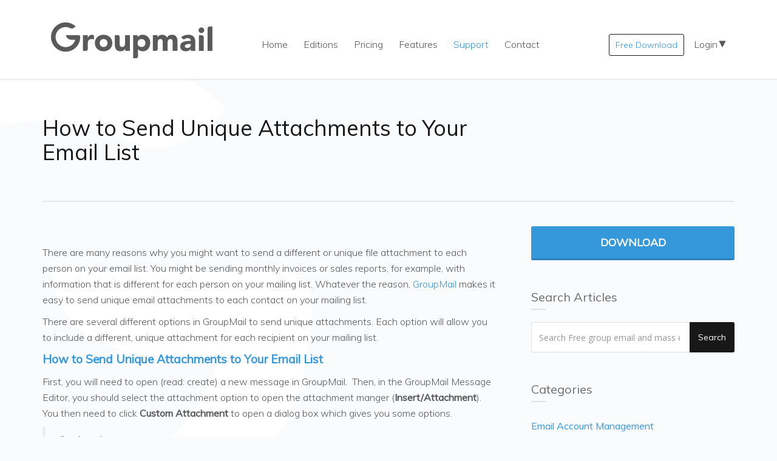

--- FILE ---
content_type: text/html; charset=UTF-8
request_url: https://group-mail.com/sending-email/how-to-send-unique-attachments-to-your-email-list/
body_size: 20152
content:
<!DOCTYPE html>
<!--[if lt IE 7]>      <html class="no-js lt-ie9 lt-ie8 lt-ie7" lang="en-US"> <![endif]-->
<!--[if IE 7]>         <html class="no-js lt-ie9 lt-ie8" lang="en-US"> <![endif]-->
<!--[if IE 8]>         <html class="no-js lt-ie9" lang="en-US"> <![endif]-->
<!--[if gt IE 8]><!--> <html class="no-js" lang="en-US"> <!--<![endif]-->
<head>
  <meta charset="utf-8">
  <title>How to Send Unique Attachments to Your Email List | Free group email and mass email newsletter software</title>
  <meta name="viewport" content="width=device-width, initial-scale=1.0">

  
            <script data-no-defer="1" data-ezscrex="false" data-cfasync="false" data-pagespeed-no-defer data-cookieconsent="ignore">
                const ctPublicFunctions = {"_ajax_nonce":"ded8052172","_rest_nonce":"c123f14be7","_ajax_url":"\/wp-admin\/admin-ajax.php","_rest_url":"https:\/\/group-mail.com\/wp-json\/","data__cookies_type":"native","data__ajax_type":"rest","text__wait_for_decoding":"Decoding the contact data, let us a few seconds to finish. Anti-Spam by CleanTalk","cookiePrefix":""}
            </script>
        
            <script data-no-defer="1" data-ezscrex="false" data-cfasync="false" data-pagespeed-no-defer data-cookieconsent="ignore">
                const ctPublic = {"_ajax_nonce":"ded8052172","settings__forms__check_internal":"0","settings__forms__check_external":"0","settings__forms__search_test":"0","blog_home":"https:\/\/group-mail.com\/","pixel__setting":"0","pixel__enabled":false,"pixel__url":null,"data__email_check_before_post":"1","data__cookies_type":"native","data__key_is_ok":true,"data__visible_fields_required":true,"data__to_local_storage":[],"wl_brandname":"Anti-Spam by CleanTalk","wl_brandname_short":"CleanTalk","ct_checkjs_key":"8d10a0b0b0b1590f0748c0824c779067b3a7009db59b6947862cf3f46c9aff96"}
            </script>
        <link rel='dns-prefetch' href='//s.w.org' />
<link rel="alternate" type="application/rss+xml" title="Free group email and mass email newsletter software &raquo; Feed" href="https://group-mail.com/feed/" />
<link rel="alternate" type="application/rss+xml" title="Free group email and mass email newsletter software &raquo; Comments Feed" href="https://group-mail.com/comments/feed/" />
		<script type="text/javascript">
			window._wpemojiSettings = {"baseUrl":"https:\/\/s.w.org\/images\/core\/emoji\/13.0.1\/72x72\/","ext":".png","svgUrl":"https:\/\/s.w.org\/images\/core\/emoji\/13.0.1\/svg\/","svgExt":".svg","source":{"concatemoji":"https:\/\/group-mail.com\/wp-includes\/js\/wp-emoji-release.min.js?ver=5.6.16"}};
			!function(e,a,t){var n,r,o,i=a.createElement("canvas"),p=i.getContext&&i.getContext("2d");function s(e,t){var a=String.fromCharCode;p.clearRect(0,0,i.width,i.height),p.fillText(a.apply(this,e),0,0);e=i.toDataURL();return p.clearRect(0,0,i.width,i.height),p.fillText(a.apply(this,t),0,0),e===i.toDataURL()}function c(e){var t=a.createElement("script");t.src=e,t.defer=t.type="text/javascript",a.getElementsByTagName("head")[0].appendChild(t)}for(o=Array("flag","emoji"),t.supports={everything:!0,everythingExceptFlag:!0},r=0;r<o.length;r++)t.supports[o[r]]=function(e){if(!p||!p.fillText)return!1;switch(p.textBaseline="top",p.font="600 32px Arial",e){case"flag":return s([127987,65039,8205,9895,65039],[127987,65039,8203,9895,65039])?!1:!s([55356,56826,55356,56819],[55356,56826,8203,55356,56819])&&!s([55356,57332,56128,56423,56128,56418,56128,56421,56128,56430,56128,56423,56128,56447],[55356,57332,8203,56128,56423,8203,56128,56418,8203,56128,56421,8203,56128,56430,8203,56128,56423,8203,56128,56447]);case"emoji":return!s([55357,56424,8205,55356,57212],[55357,56424,8203,55356,57212])}return!1}(o[r]),t.supports.everything=t.supports.everything&&t.supports[o[r]],"flag"!==o[r]&&(t.supports.everythingExceptFlag=t.supports.everythingExceptFlag&&t.supports[o[r]]);t.supports.everythingExceptFlag=t.supports.everythingExceptFlag&&!t.supports.flag,t.DOMReady=!1,t.readyCallback=function(){t.DOMReady=!0},t.supports.everything||(n=function(){t.readyCallback()},a.addEventListener?(a.addEventListener("DOMContentLoaded",n,!1),e.addEventListener("load",n,!1)):(e.attachEvent("onload",n),a.attachEvent("onreadystatechange",function(){"complete"===a.readyState&&t.readyCallback()})),(n=t.source||{}).concatemoji?c(n.concatemoji):n.wpemoji&&n.twemoji&&(c(n.twemoji),c(n.wpemoji)))}(window,document,window._wpemojiSettings);
		</script>
		<style type="text/css">
img.wp-smiley,
img.emoji {
	display: inline !important;
	border: none !important;
	box-shadow: none !important;
	height: 1em !important;
	width: 1em !important;
	margin: 0 .07em !important;
	vertical-align: -0.1em !important;
	background: none !important;
	padding: 0 !important;
}
</style>
	<link rel="stylesheet" href="https://group-mail.com/wp-content/uploads/formidable/css/formidablepro.css?ver=2.0.17">
<link rel="stylesheet" href="https://group-mail.com/wp-content/plugins/themovation-bootstrap-3-shortcodes/css/style.css?ver=1">
<link rel="stylesheet" href="https://group-mail.com/wp-includes/css/dist/block-library/style.min.css?ver=5.6.16">
<link rel="stylesheet" href="https://group-mail.com/wp-content/plugins/cleantalk-spam-protect/css/cleantalk-public.min.css?ver=6.16">
<link rel="stylesheet" href="https://group-mail.com/wp-content/plugins/masterslider/public/assets/css/masterslider.main.css?ver=2.26.0">
<link rel="stylesheet" href="https://group-mail.com/wp-content/uploads/masterslider/custom.css?ver=18.2">
<link rel="stylesheet" href="https://group-mail.com/wp-content/themes/pursuit/assets/css/glyphicons.css?ver=1">
<link rel="stylesheet" href="https://group-mail.com/wp-content/themes/pursuit/assets/css/themo_animations.css?ver=1">
<link rel="stylesheet" href="https://group-mail.com/wp-content/themes/pursuit/assets/css/bootstrap.min.css?ver=3.1.1">
<link rel="stylesheet" href="https://group-mail.com/wp-content/themes/pursuit/assets/css/ekko-lightbox.min.css?ver=1">
<link rel="stylesheet" href="https://group-mail.com/wp-content/themes/pursuit/assets/css/ekko-dark.css?ver=1">
<link rel="stylesheet" href="https://group-mail.com/wp-content/themes/pursuit/assets/css/flexslider.css?ver=2.2.0">
<link rel="stylesheet" href="https://group-mail.com/wp-content/themes/pursuit/assets/css/app.css?ver=1">
<style id='roots_app-inline-css' type='text/css'>
/* Navigation Padding */
.navbar .navbar-nav {margin-top:12px} 
.navbar .navbar-toggle {top:14px}
</style>
<link rel="stylesheet" href="https://group-mail.com/wp-content/themes/pursuit/assets/css/header.css?ver=1">
<link rel="stylesheet" href="https://group-mail.com/wp-content/themes/pursuit/assets/css/responsive.css?ver=1">
<link rel="stylesheet" href="https://group-mail.com/wp-content/themes/pursuit-child/style.css?ver=5.6.16">
<script type='text/javascript' src='https://group-mail.com/wp-includes/js/jquery/jquery.min.js?ver=3.5.1' id='jquery-core-js'></script>
<script type='text/javascript' src='https://group-mail.com/wp-includes/js/jquery/jquery-migrate.min.js?ver=3.3.2' id='jquery-migrate-js'></script>
<script type='text/javascript' data-pagespeed-no-defer src='https://group-mail.com/wp-content/plugins/cleantalk-spam-protect/js/apbct-public-bundle.min.js?ver=6.16' id='ct_public_functions-js'></script>
<script type='text/javascript' src='https://group-mail.com/wp-content/themes/pursuit/assets/js/vendor/modernizr-2.7.0.min.js?ver=2.7.0' id='modernizr-js'></script>
<script type='text/javascript' src='https://group-mail.com/wp-content/themes/pursuit/assets/js/vendor/jquery.backstretch.min.js?ver=2.0.4' id='backstretch-js'></script>
<link rel="https://api.w.org/" href="https://group-mail.com/wp-json/" /><link rel="alternate" type="application/json" href="https://group-mail.com/wp-json/wp/v2/posts/4710" /><link rel="EditURI" type="application/rsd+xml" title="RSD" href="https://group-mail.com/xmlrpc.php?rsd" />
<link rel="wlwmanifest" type="application/wlwmanifest+xml" href="https://group-mail.com/wp-includes/wlwmanifest.xml" /> 
<meta name="generator" content="WordPress 5.6.16" />
<link rel="canonical" href="https://group-mail.com/sending-email/how-to-send-unique-attachments-to-your-email-list/" />
<link rel='shortlink' href='https://group-mail.com/?p=4710' />
<link rel="alternate" type="application/json+oembed" href="https://group-mail.com/wp-json/oembed/1.0/embed?url=https%3A%2F%2Fgroup-mail.com%2Fsending-email%2Fhow-to-send-unique-attachments-to-your-email-list%2F" />
<link rel="alternate" type="text/xml+oembed" href="https://group-mail.com/wp-json/oembed/1.0/embed?url=https%3A%2F%2Fgroup-mail.com%2Fsending-email%2Fhow-to-send-unique-attachments-to-your-email-list%2F&#038;format=xml" />
<script>var ms_grabbing_curosr='https://group-mail.com/wp-content/plugins/masterslider/public/assets/css/common/grabbing.cur',ms_grab_curosr='https://group-mail.com/wp-content/plugins/masterslider/public/assets/css/common/grab.cur';</script>
<meta name="generator" content="MasterSlider 2.26.0 - Responsive Touch Image Slider" />
<!--[if lt IE 9]>
<script src="//oss.maxcdn.com/libs/html5shiv/3.7.0/html5shiv.js"></script>
<script src="//oss.maxcdn.com/libs/respond.js/1.4.2/respond.min.js"></script>
<![endif]-->

  <link rel="alternate" type="application/rss+xml" title="Free group email and mass email newsletter software Feed" href="https://group-mail.com/feed/">

	<!-- [START] custom favicon support for multiple platforms - Ref: //realfavicongenerator.net/ -->
		<link rel="apple-touch-icon" sizes="57x57" href="/favicons/apple-touch-icon-57x57.png">
	<link rel="apple-touch-icon" sizes="60x60" href="/favicons/apple-touch-icon-60x60.png">
	<link rel="apple-touch-icon" sizes="72x72" href="/favicons/apple-touch-icon-72x72.png">
	<link rel="apple-touch-icon" sizes="76x76" href="/favicons/apple-touch-icon-76x76.png">
	<link rel="apple-touch-icon" sizes="114x114" href="/favicons/apple-touch-icon-114x114.png">
	<link rel="apple-touch-icon" sizes="120x120" href="/favicons/apple-touch-icon-120x120.png">
	<link rel="apple-touch-icon" sizes="144x144" href="/favicons/apple-touch-icon-144x144.png">
	<link rel="apple-touch-icon" sizes="152x152" href="/favicons/apple-touch-icon-152x152.png">
	<link rel="apple-touch-icon" sizes="180x180" href="/favicons/apple-touch-icon-180x180.png">
	<link rel="icon" type="image/png" href="/favicons/favicon-32x32.png" sizes="32x32">
	<link rel="icon" type="image/png" href="/favicons/android-chrome-192x192.png" sizes="192x192">
	<link rel="icon" type="image/png" href="/favicons/favicon-96x96.png" sizes="96x96">
	<link rel="icon" type="image/png" href="/favicons/favicon-16x16.png" sizes="16x16">
	<link rel="manifest" href="/favicons/manifest.json">
	<link rel="mask-icon" href="/favicons/safari-pinned-tab.svg" color="#3498db">
	<meta name="msapplication-TileColor" content="#2d89ef">
	<meta name="msapplication-TileImage" content="/favicons/mstile-144x144.png">
	<meta name="theme-color" content="#ffffff">
	<!-- [END] custom favicon support -->

	                <link href='//fonts.googleapis.com/css?family=Muli:300,400,400italic,300italic' rel='stylesheet' type='text/css'>
                
<!-- Theme Custom CSS outfall -->
<style>
body,p{color:#595959 ;font-family:Muli ;font-size:16px ;}
.navbar-nav{color:#595959 ;font-family:Muli ;font-size:16px ;}
h1, h2, h3, h4, h5, h6{color:#595959 ;font-family:Muli ;}

/* Custom Color CSS #181818 */
#main-flex-slider .slides h1,.accent,.light-text .btn-ghost:hover,.light-text .googlemap a,.light-text .pricing-column.highlight .btn-ghost:hover,.light-text .pricing-column.highlight .btn-standard,.navbar .navbar-nav .dropdown-menu li a:hover,.navbar .navbar-nav .dropdown-menu li.active a,.navbar .navbar-nav .dropdown-menu li.active a:hover,.page-title h1,.panel-title i,.pricing-column.highlight .btn-ghost:hover,.pricing-column.highlight .btn-standard,.pricing-cost,.simple-cta span,.team-member-social a .soc-icon:hover,a{color:#181818}.footer .widget-title:after,.navbar .navbar-nav>li.active>a:after,.navbar .navbar-nav>li.active>a:focus:after,.navbar .navbar-nav>li.active>a:hover:after,.navbar .navbar-nav>li>a:hover:after{background-color:#181818}.accordion .accordion-btn .btn-ghost:hover,.btn-ghost:hover,.btn-standard,.circle-lrg-icon i,.circle-lrg-icon span,.light-text .pricing-table .btn-ghost:hover,.pager li>a:hover,.pager li>span:hover,.pricing-column.highlight{background-color:#181818;border-color:#181818}.accordion .accordion-btn .btn-ghost,.btn-ghost,.circle-lrg-icon i:hover,.circle-lrg-icon span:hover,.light-text .pricing-table .btn-ghost{color:#181818;border-color:#181818}.search-form input:focus,.widget select:focus,form input:focus,form select:focus,form textarea:focus{border-color:#181818!important}.circle-med-icon i,.circle-med-icon span,.frm_form_submit_style,.frm_form_submit_style:hover,.with_frm_style .frm_submit input[type=button],.with_frm_style .frm_submit input[type=button]:hover,.with_frm_style .frm_submit input[type=submit],.with_frm_style .frm_submit input[type=submit]:hover,.with_frm_style.frm_login_form input[type=submit],.with_frm_style.frm_login_form input[type=submit]:hover,form input[type=submit],form input[type=submit]:hover{background:#181818}.footer .tagcloud a:hover,.headhesive--clone .navbar-nav>li.active>a:after,.headhesive--clone .navbar-nav>li.active>a:focus:after,.headhesive--clone .navbar-nav>li.active>a:hover:after,.headhesive--clone .navbar-nav>li>a:hover:after,.search-submit,.search-submit:hover,.simple-conversion .with_frm_style input[type=submit],.simple-conversion .with_frm_style input[type=submit]:focus,.simple-conversion form input[type=submit],.simple-conversion form input[type=submit]:focus,.widget .tagcloud a:hover{background-color:#181818!important}.btn-cta{background-color:#3498db}
/* ~^~-~^~-~^~-~^~- GENERAL v1.19 ~^~-~^~-~^~-~^~- */

/* Brand Guidelines */
h1,h2,h3,h4,h5,h6 {font-family: Muli;font-weight: 400;font-style: normal;}
h1 {font-size: 36px;}
h2 {font-size: 30px;}
h3 {font-size: 25px;} /* Formerly 26px */
h4 {font-size: 22px;}
h5 {font-size: 18px;}
p {font-family: Muli;font-weight: 300;font-style: normal; font-size: 16px;line-height:26px;}

a{color: #3498db; }
a:hover{color: #3498db; text-decoration: underline;}

.quote blockquote {
  /*border-left: 10px solid #ccc;*/
  /*margin: 1.5em 10px;*/
  /*padding: 0.5em 10px;*/
  /*quotes: "\201C""\201D""\2018""\2019";*/
  quotes: "\201C""\201D";
  margin-left: 0.8em;
  font-size:20px;
}
.quote blockquote:before {
  color: #ccc;
  content: open-quote;
  font-size: 4em;
  font-family: serif;
  line-height: 0.1em;
  margin-right: 0.25em;
  margin-left: -0.8em;
  vertical-align: -0.4em;
}
.quote blockquote p {
  display: inline;
}

/* Fix for IE image rendering/resizing down GroupMail Logo */
img { -ms-interpolation-mode: bicubic; }

/* Custom Styles */
.wide-text-px18 {font-size: 18px;line-height: 29px;max-width:829px;}
#home-subtext {margin: 0 auto;}
.blue-shadow {text-shadow: #317292 0 0 45px;}
.orange-shadow {text-shadow: #da6969 0 0 30px;font-size: 18px;}
div.pricing-features ul.features li:before {color: #3498db; font-weight:bold; content: "✔ ";}
div.pricing-cost a {color: #3498db;}
div.pricing-cost a:hover {color: #181818;}
.btn-standard:hover {background-color: #5a5a5a!important;}

div#boxed{
-webkit-box-shadow: 0px 0px 15px 1px rgba(0,0,0,0.4);
-moz-box-shadow: 0px 0px 15px 1px rgba(0,0,0,0.4);
box-shadow: 0px 0px 15px 1px rgba(0,0,0,0.4);
}

.plain-list {list-style-type: none;}
ul.plain-list li {margin-bottom: 50px;}
mark {text-decoration: line-through; font-size:24px;}
.on-blue {color: #FFA632 !important;}
a.discount-link:hover {text-decoration: none;}
.smalltxt {font-size: 10px;}
.large-btn-txt {font-size: 18px;}
.single {display: block; float: none;}
.full-width {width: 100%; padding: 14px 45px;}
.centre {text-align: center;}
.space {padding-top: 20px; padding-bottom: 20px;}
.btn-mini {padding: 7px 15px; font-size: 14px; min-width: 115px; margin-bottom: 0 !important;}
.disable-button {
    -khtml-opacity:.50 !important;
    -moz-opacity:.50 !important;
    -ms-filter:”alpha(opacity=50)” !important;
    filter:alpha(opacity=50) !important;
    filter: progid:DXImageTransform.Microsoft.Alpha(opacity=0.5) !important;
    opacity:.50 !important;}

.circle {
  border: 2px solid #bdc3c7;
  height: 150px;
  width: 150px;
  -webkit-border-radius: 50%;
  border-radius: 50%;
  margin: 20px auto;
}

.doublespace { display: block; float: none; line-height: 200%; }

.valign-container {
    height: 80px;      /* equals max image height */
    width: 140px;
    text-align: center; margin: 1em auto;
}
.valign-helper {
    display: inline-block;
    height: 100%;
    vertical-align: middle;
}

/* (Centre menu on large screens only) */
@media (min-width:768px)
{
    .navbar .navbar-nav {margin-top: 56px;}
}

/* Content Bar */
section.content-editor {padding: 0;}

.content-bar-button {
    float:right;
    margin: 0;
    list-style: none;
}
.content-bar-button li {
    display: block;
    float: left;
    background: #ecf0f1;
    margin: 0 0 0 1px;
    -webkit-border-radius: 0 0 3px 3px;
    border-radius: 0 0 3px 3px;
}

.content-bar-button li a {
  display: block;
  padding: 6px 20px 6px 20px;
  text-decoration: none;
  font-size: 16px;
}

/* Menu Bar Configuration including Rollover Effects, Colours etc */
#menu-pursuitmenu li a{margin:auto 2px;padding: 7px 10px 7px 10px; color:#595959; font-weight: 100; }
#menu-pursuitmenu li a:hover{color: #3498db; }
#menu-pursuitmenu li.active a{color:#3498db; font-weight: 300;}
#menu-pursuitmenu li a.btn-ghost {margin-left: 100px;}

/* (Remove the pseudo text decoration employed by Pursuit on links) */
#menu-pursuitmenu > li > a:hover:after,
#menu-pursuitmenu > li.active > a:after,
#menu-pursuitmenu > li.active > a:hover:after,
#menu-pursuitmenu > li.active > a:focus:after { display: none;}

.headhesive--clone .navbar-nav > li > a {padding: 18px 7px!important;}
.headhesive--clone .navbar-nav > li > a.active {color: #3498db!important;}
.headhesive--clone .navbar-nav > li > a.btn-ghost {padding: 8px 7px!important;margin-top:8px!important;}
.headhesive--clone .navbar-nav > li > a:hover{color: #3498db!important;}

/* Avoid bad transition effect by reducing size early */
@media (min-width: 1200px) and (max-width:1250px)
{
    #menu-pursuitmenu li a {margin: 0;padding: 7px;}
    .navbar-nav {font-size: 14px;}
    #menu-pursuitmenu li a.btn-ghost {margin-left: 40px; font-size: 14px;}
}

/* Squeeze menu when not full width */
@media (min-width: 1032px) and (max-width:1199px)
{
    #menu-pursuitmenu li a {margin: 0;padding: 7px;}
    .navbar-nav {font-size: 14px;}
    #menu-pursuitmenu li a.btn-ghost {margin-left: 40px; font-size: 14px;}
}

@media (min-width:992px) and (max-width:1031px)
{
    #logo a img {width: 270px;}
    #menu-pursuitmenu li a {line-height: 1em; margin: 0;padding: 6px;}
    .navbar-nav {font-size: 14px;}
    #menu-pursuitmenu li a.btn-ghost {display:none;}
}

@media (min-width:768px) and (max-width:991px)
{
    #logo a img {width: 270px;}
    #menu-pursuitmenu li a {line-height: 1em; margin: 0;padding: 6px;}
    .navbar-nav {font-size: 14px;}
    #menu-pursuitmenu li a.btn-ghost {display:none;}
}
@media (max-width:767px)
{
    #menu-pursuitmenu li a {margin: 7px 0;font-size: 12px;}
    #menu-pursuitmenu li a.btn-ghost {display:none;}
    .headhesive--clone .navbar-nav > li > a {padding: 4px 4px!important;}
}

/* footer Configuration */
/* (Hide Subscribe Form Header and push up the form slightly and change text and input colours.) */
.footer {background: #ebebeb;}
.footer, .footer p, .footer a {color: #595959;}
footer .widget-title {display:none;}
footer .frm_forms {padding-top: 0 !important;}

.footer input[type=text],
.footer input[type=email],
.footer input[type=url],
.footer input[type=password],
.footer input[type=number],
.footer input[type=tel],
.footer textarea,
.footer select
{
    color: #595959 !important;
}


/* footer bottom (black) bar configuration */
div.footer-btm-bar p {color: #cbcbcb !important;}

/* Formidable Forms/ Pursuit Theme Bug-Fix */
.simple-conversion form input[type=text],
.simple-conversion form input[type=email]
{
    width: 100% !important; height: 46px !important; margin: 0 !important;
}

/* NavPills Configuration - Inactive Pills Default to Grey Button */
div.pillbox {min-width: 240px; max-width: 720px; margin-left: auto; margin-right: auto;margin-bottom: 35px;}
ul.nav-pills>li>a {background-color: #eee; margin-left: 1px; margin-right: 1px;}
div.tab-content {max-width: 820px;margin-left: auto;margin-right:auto;}
.feature-desc {margin-top: 35px;}

/* ~^~-~^~-~^~-~^~- Content Bar Buttons ~^~-~^~-~^~-~^~- */
/* (Hide cbar button content from search results) */
ul.content-bar-button a::before {content: attr(data-cbar-content);}

/* ~^~-~^~-~^~-~^~- All Pages ~^~-~^~-~^~-~^~- */
body
{
  background-color: #f9fbfd; /* Formerly #fbfcfd; */
  background-image: url('/wp-content/uploads/2015/11/G-1000px-white-Watermark.png');
  background-attachment: fixed;
  background-position: left top;
  background-repeat: no-repeat;

  background-size: auto;
  -webkit-background-size: auto;
  -moz-background-size: auto;
  -o-background-size: auto;
  -ms-background-size: auto;
}
body div.inner-container
{
   background-color:transparent;
}


/* ~^~-~^~-~^~-~^~- Page: Home Page Cloned for GroupMail Insights ~^~-~^~-~^~-~^~- */
body.page-id-14441 #themo_html_3 {color:#fff;background-color: rgba(90, 90, 90, 0.08);}
body.page-id-14441 #themo_call_to_action_1 {background-color: rgba(90, 90, 90, 0.08);}

body.page-id-14441 h1 {margin-bottom: 40px;}
body.page-id-14441 h1, body.page-id-14441 h1 p {font-size: 50px;color:#fff;line-height:1em;}

body.page-id-14441 #themo_html_3 a.btn-cta {border: solid 1px rgba(255,255,255,0.5);}

body.page-id-14441 #themo_thumbnail_slider_2 .flexslider {
    /*width: 100px;*/
    height: 83px;
}
body.page-id-14441 #themo_thumbnail_slider_2 .flexslider .slides img {
    width: 194px;
    height: 83px;
}
body.page-id-14441 #themo_thumbnail_slider_2 .flex-direction-nav a{
margin-top: -26px;
top: 50%;
}
body.page-id-14441 #themo_thumbnail_slider_2 ul.slides.gallery {margin-left:30px;}

body.page-id-14441 #themo_html_4 a.btn-cta {margin-bottom: 6px;}

body.page-id-14441 section#themo_html_5 div.section-header h2 {margin: 60px 0 0 0;color:rgba(192,223,244,0.8);}
body.page-id-14441 .panel-features {list-style:none;}
body.page-id-14441 ul.panel-features {float: none; clear:both;margin: 0 auto;padding:0;}
body.page-id-14441 .panel-features li {border: 1px solid #eaeaea;text-align:center; float: left; padding: 20px 15px; width:346px;min-height:370px;background-color: rgba(255,255,255,0.84);-moz-border-radius: 5px; -webkit-border-radius: 5px; border-radius: 5px;}
body.page-id-14441 .panel-features li div {margin: 0 auto;}

@media (min-width: 1200px)
{
    body.page-id-14441 .panel-features li{margin: 24px 15px;min-height:370px;}
    body.page-id-14441 .panel-features li p{line-height:23px;}
}

@media (min-width: 992px) and (max-width:1199px)
{
    body.page-id-14441 .panel-features li{margin: 24px 15px;width:436px;min-height:341px;}
    body.page-id-14441 .panel-features li p{line-height:24px;}
}

@media (min-width:768px) and (max-width:991px)
{
    body.page-id-14441 .panel-features li{margin: 24px 15px;width:326px;min-height:392px;}
    body.page-id-14441 .panel-features li p{line-height:23px;}
}

@media (min-width:480px) and (max-width:767px)
{
    body.page-id-14441 .panel-features li{margin: 24px 15px;width:340px;min-height:295px;}
    body.page-id-14441 .panel-features li p{line-height:23px;}
}

@media (max-width:479px)
{
    body.page-id-14441 .panel-features li{margin: 15px 0;width:270px;min-height:340px;}
    body.page-id-14441 .panel-features li p{line-height:23px;}
}

body.page-id-14441 section#themo_testimonials_1 figure.quote blockquote {font-size:18px;line-height:31px;}
body.page-id-14441 section#themo_testimonials_1 figure.quote {max-width: inherit!important;}

/* ~^~-~^~-~^~-~^~- Home Page Cloned for GroupMail Insights Latest Posts Section (Start) ~^~-~^~-~^~-~^~- */
body.page-id-14441 section#themo_html_6 ul {padding: 0; margin:0;list-style-type: none;}
body.page-id-14441 section#themo_html_6 li {float:left;margin-left:10px;margin-bottom:20px;}
body.page-id-14441 section#themo_html_6 li:first-child {margin-left:0;margin-right:10px;}
body.page-id-14441 section#themo_html_6 a.title
{
    display:inline-block;
    -webkit-font-smoothing: antialiased;
    margin-bottom: 10px;
    letter-spacing: 1.1px;
    line-height: 1.3;
    text-transform: uppercase;
    text-overflow: ellipsis;
    white-space: nowrap;
    overflow: hidden;
}
body.page-id-14441 section#themo_html_6 span.excerpt-dash {display: none;}
body.page-id-14441 section#themo_html_6 span.excerpt {display:block; font-weight:300;}
/* (Hide Read More) body.page-id-14441 section#themo_html_6 span.excerpt a {display:none;} */
body.page-id-14441 section#themo_html_6 span.date
{   visibility:hidden;
    color: #999;
    text-align:center;
    text-transform:uppercase;
    border: 1px solid #d0d0d0;
    float: left;
    line-height: 1.2;
    font-size: 20px;
    font-weight:300;
    margin-right: 25px;
    margin-bottom: 60px;
    position: relative;
    width: 80px;
    height: 80px;
    padding-top: 10px;
}
body.page-id-14441 section#themo_html_6 span.date span+span
{
    display:block;
    font-size: 28px;
    font-weight: 600;
}
body.page-id-14441 section#themo_html_6 span.date:before
{
    background: #d0d0d0;
    content: "";
    display: block;
    margin: 11px auto 20px;
    position: absolute;
    left: 50%;
    top: 68px;
    height: 30px;
    width: 1px;
}

body.page-id-14441 section#themo_html_6 span.date:after
{
    border: 1px solid #d0d0d0;
    border-radius: 50%;
    content: "";
    display: block;
    margin-left: -5px;
    position: absolute;
    left: 50%;
    top: 109px;
    height: 11px;
    width: 11px;
}

@media (min-width: 1200px)
{
    body.page-id-14441 section#themo_html_6 li {width:560px;}
    body.page-id-14441 section#themo_html_6 span.excerpt {width:559px;}
    body.page-id-14441 section#themo_html_6 a.title{width: 454px;}
}

@media (min-width: 992px) and (max-width:1199px)
{
    body.page-id-14441 section#themo_html_6 li {width:460px;}
    body.page-id-14441 section#themo_html_6 span.excerpt {width:459px;}
    body.page-id-14441 section#themo_html_6 a.title{width: 354px;}
}

@media (min-width:768px) and (max-width:991px)
{
    body.page-id-14441 section#themo_html_6 li {width:350px;}
    body.page-id-14441 section#themo_html_6 span.excerpt {width:349px;}
    body.page-id-14441 section#themo_html_6 a.title{width: 244px;}
}

@media (min-width:480px) and (max-width:767px)
{
    body.page-id-14441 section#themo_html_6 li {min-width:360px;margin:0 0 40px;}
    body.page-id-14441 section#themo_html_6 li:first-child {margin-right:0;}
    body.page-id-14441 section#themo_html_6 span.excerpt {width:359px;}
    body.page-id-14441 section#themo_html_6 a.title{width: 254px;}
}

@media (max-width:479px)
{
    body.page-id-14441 section#themo_html_6 li {min-width:255px;margin:0 0 40px;}
    body.page-id-14441 section#themo_html_6 li:first-child {margin-right:0;}
    body.page-id-14441 section#themo_html_6 span.excerpt {width:254px;}
    body.page-id-14441 section#themo_html_6 a.title{width: 150px;}
}
/* ~^~-~^~-~^~-~^~- Home Page Cloned for GroupMail Insights Posts (End)   ~^~-~^~-~^~-~^~- */


/* ~^~-~^~-~^~-~^~- Page: Home Page Cloned for GroupMail Free ~^~-~^~-~^~-~^~- */
body.page-id-13893 #themo_html_3 {color:#fff;background-color: rgba(90, 90, 90, 0.08);}
body.page-id-13893 #themo_call_to_action_1 {background-color: rgba(90, 90, 90, 0.08);}

body.page-id-13893 h1 {margin-bottom: 40px;}
body.page-id-13893 h1, body.page-id-13893 h1 p {font-size: 50px;color:#fff;line-height:1em;}

body.page-id-13893 #themo_html_3 a.btn-cta {border: solid 1px rgba(255,255,255,0.5);}

body.page-id-13893 #themo_thumbnail_slider_2 .flexslider {
    /*width: 100px;*/
    height: 83px;
}
body.page-id-13893 #themo_thumbnail_slider_2 .flexslider .slides img {
    width: 194px;
    height: 83px;
}
body.page-id-13893 #themo_thumbnail_slider_2 .flex-direction-nav a{
margin-top: -26px;
top: 50%;
}
body.page-id-13893 #themo_thumbnail_slider_2 ul.slides.gallery {margin-left:30px;}

body.page-id-13893 #themo_html_4 a.btn-cta {margin-bottom: 6px;}

body.page-id-13893 section#themo_html_5 div.section-header h2 {margin: 60px 0 0 0;color:rgba(192,223,244,0.8);}
body.page-id-13893 .panel-features {list-style:none;}
body.page-id-13893 ul.panel-features {float: none; clear:both;margin: 0 auto;padding:0;}
body.page-id-13893 .panel-features li {border: 1px solid #eaeaea;text-align:center; float: left; padding: 20px 15px; width:346px;min-height:370px;background-color: rgba(255,255,255,0.84);-moz-border-radius: 5px; -webkit-border-radius: 5px; border-radius: 5px;}
body.page-id-13893 .panel-features li div {margin: 0 auto;}

@media (min-width: 1200px)
{
    body.page-id-13893 .panel-features li{margin: 24px 15px;min-height:370px;}
    body.page-id-13893 .panel-features li p{line-height:23px;}
}

@media (min-width: 992px) and (max-width:1199px)
{
    body.page-id-13893 .panel-features li{margin: 24px 15px;width:436px;min-height:341px;}
    body.page-id-13893 .panel-features li p{line-height:24px;}
}

@media (min-width:768px) and (max-width:991px)
{
    body.page-id-13893 .panel-features li{margin: 24px 15px;width:326px;min-height:392px;}
    body.page-id-13893 .panel-features li p{line-height:23px;}
}

@media (min-width:480px) and (max-width:767px)
{
    body.page-id-13893 .panel-features li{margin: 24px 15px;width:340px;min-height:295px;}
    body.page-id-13893 .panel-features li p{line-height:23px;}
}

@media (max-width:479px)
{
    body.page-id-13893 .panel-features li{margin: 15px 0;width:270px;min-height:340px;}
    body.page-id-13893 .panel-features li p{line-height:23px;}
}

body.page-id-13893 section#themo_testimonials_1 figure.quote blockquote {font-size:18px;line-height:31px;}
body.page-id-13893 section#themo_testimonials_1 figure.quote {max-width: inherit!important;}

/* ~^~-~^~-~^~-~^~- Home Page Cloned for GroupMail Free Latest Posts Section (Start) ~^~-~^~-~^~-~^~- */
body.page-id-13893 section#themo_html_6 ul {padding: 0; margin:0;list-style-type: none;}
body.page-id-13893 section#themo_html_6 li {float:left;margin-left:10px;margin-bottom:20px;}
body.page-id-13893 section#themo_html_6 li:first-child {margin-left:0;margin-right:10px;}
body.page-id-13893 section#themo_html_6 a.title
{
    display:inline-block;
    -webkit-font-smoothing: antialiased;
    margin-bottom: 10px;
    letter-spacing: 1.1px;
    line-height: 1.3;
    text-transform: uppercase;
    text-overflow: ellipsis;
    white-space: nowrap;
    overflow: hidden;
}
body.page-id-13893 section#themo_html_6 span.excerpt-dash {display: none;}
body.page-id-13893 section#themo_html_6 span.excerpt {display:block; font-weight:300;}
/* (Hide Read More) body.page-id-13893 section#themo_html_6 span.excerpt a {display:none;} */
body.page-id-13893 section#themo_html_6 span.date
{   visibility:hidden;
    color: #999;
    text-align:center;
    text-transform:uppercase;
    border: 1px solid #d0d0d0;
    float: left;
    line-height: 1.2;
    font-size: 20px;
    font-weight:300;
    margin-right: 25px;
    margin-bottom: 60px;
    position: relative;
    width: 80px;
    height: 80px;
    padding-top: 10px;
}
body.page-id-13893 section#themo_html_6 span.date span+span
{
    display:block;
    font-size: 28px;
    font-weight: 600;
}
body.page-id-13893 section#themo_html_6 span.date:before
{
    background: #d0d0d0;
    content: "";
    display: block;
    margin: 11px auto 20px;
    position: absolute;
    left: 50%;
    top: 68px;
    height: 30px;
    width: 1px;
}

body.page-id-13893 section#themo_html_6 span.date:after
{
    border: 1px solid #d0d0d0;
    border-radius: 50%;
    content: "";
    display: block;
    margin-left: -5px;
    position: absolute;
    left: 50%;
    top: 109px;
    height: 11px;
    width: 11px;
}

@media (min-width: 1200px)
{
    body.page-id-13893 section#themo_html_6 li {width:560px;}
    body.page-id-13893 section#themo_html_6 span.excerpt {width:559px;}
    body.page-id-13893 section#themo_html_6 a.title{width: 454px;}
}

@media (min-width: 992px) and (max-width:1199px)
{
    body.page-id-13893 section#themo_html_6 li {width:460px;}
    body.page-id-13893 section#themo_html_6 span.excerpt {width:459px;}
    body.page-id-13893 section#themo_html_6 a.title{width: 354px;}
}

@media (min-width:768px) and (max-width:991px)
{
    body.page-id-13893 section#themo_html_6 li {width:350px;}
    body.page-id-13893 section#themo_html_6 span.excerpt {width:349px;}
    body.page-id-13893 section#themo_html_6 a.title{width: 244px;}
}

@media (min-width:480px) and (max-width:767px)
{
    body.page-id-13893 section#themo_html_6 li {min-width:360px;margin:0 0 40px;}
    body.page-id-13893 section#themo_html_6 li:first-child {margin-right:0;}
    body.page-id-13893 section#themo_html_6 span.excerpt {width:359px;}
    body.page-id-13893 section#themo_html_6 a.title{width: 254px;}
}

@media (max-width:479px)
{
    body.page-id-13893 section#themo_html_6 li {min-width:255px;margin:0 0 40px;}
    body.page-id-13893 section#themo_html_6 li:first-child {margin-right:0;}
    body.page-id-13893 section#themo_html_6 span.excerpt {width:254px;}
    body.page-id-13893 section#themo_html_6 a.title{width: 150px;}
}
/* ~^~-~^~-~^~-~^~- Home Page Cloned for GroupMail Free Posts (End)   ~^~-~^~-~^~-~^~- */




/* ~^~-~^~-~^~-~^~- Page: Home [OriginalGroup-MailStyle] ~^~-~^~-~^~-~^~- */
body.home #themo_html_3 {color:#fff;background-color: rgba(90, 90, 90, 0.08);}
body.home #themo_call_to_action_1 {background-color: rgba(90, 90, 90, 0.08);}

body.home h1 {margin-bottom: 40px;}
body.home h1, body.home h1 p {font-size: 50px;color:#fff;line-height:1em;}

body.home #themo_html_3 a.btn-cta {border: solid 1px rgba(255,255,255,0.5);}

body.home #themo_thumbnail_slider_2 .flexslider {
    /*width: 100px;*/
    height: 83px;
}
body.home #themo_thumbnail_slider_2 .flexslider .slides img {
    width: 194px;
    height: 83px;
}
body.home #themo_thumbnail_slider_2 .flex-direction-nav a{
margin-top: -26px;
top: 50%;
}
body.home #themo_thumbnail_slider_2 ul.slides.gallery {margin-left:30px;}

body.home #themo_html_4 a.btn-cta {margin-bottom: 6px;}

body.home section#themo_html_5 div.section-header h2 {margin: 60px 0 0 0;color:rgba(192,223,244,0.8);}
body.home .panel-features {list-style:none;}
body.home ul.panel-features {float: none; clear:both;margin: 0 auto;padding:0;}
body.home .panel-features li {border: 1px solid #eaeaea;text-align:center; float: left; padding: 20px 15px; width:346px;min-height:370px;background-color: rgba(255,255,255,0.84);-moz-border-radius: 5px; -webkit-border-radius: 5px; border-radius: 5px;}
body.home .panel-features li div {margin: 0 auto;}

.nav>li>a.btn-ghost {background-color: #fff!important; color:#3498db!important; -webkit-transition: background-color 0.3s ease; transition: background-color 0.3s ease;}
.nav>li>a.btn-ghost:hover {background-color: #3498db!important; color:#fff!important;}


@media (min-width: 1200px)
{
    body.home .panel-features li{margin: 24px 15px;min-height:370px;}
    body.home .panel-features li p{line-height:23px;}
}

@media (min-width: 992px) and (max-width:1199px)
{
    body.home .panel-features li{margin: 24px 15px;width:436px;min-height:341px;}
    body.home .panel-features li p{line-height:24px;}
}

@media (min-width:768px) and (max-width:991px)
{
    body.home .panel-features li{margin: 24px 15px;width:326px;min-height:392px;}
    body.home .panel-features li p{line-height:23px;}
}

@media (min-width:480px) and (max-width:767px)
{
    body.home .panel-features li{margin: 24px 15px;width:340px;min-height:295px;}
    body.home .panel-features li p{line-height:23px;}
}

@media (max-width:479px)
{
    body.home .panel-features li{margin: 15px 0;width:270px;min-height:340px;}
    body.home .panel-features li p{line-height:23px;}
}

body.home section#themo_testimonials_1 figure.quote blockquote {font-size:18px;line-height:31px;}
body.home section#themo_testimonials_1 figure.quote {max-width: inherit!important;}

/* ~^~-~^~-~^~-~^~- Home Page Latest Posts Section (Start) ~^~-~^~-~^~-~^~- */
body.home section#themo_html_6 ul {padding: 0; margin:0;list-style-type: none;}
body.home section#themo_html_6 li {float:left;margin-left:10px;margin-bottom:20px;}
body.home section#themo_html_6 li:first-child {margin-left:0;margin-right:10px;}
body.home section#themo_html_6 a.title
{
    display:inline-block;
    -webkit-font-smoothing: antialiased;
    margin-bottom: 10px;
    letter-spacing: 1.1px;
    line-height: 1.3;
    text-transform: uppercase;
    text-overflow: ellipsis;
    white-space: nowrap;
    overflow: hidden;
}
body.home section#themo_html_6 span.excerpt-dash {display: none;}
body.home section#themo_html_6 span.excerpt {display:block; font-weight:300;}
/* (Hide Read More) body.home section#themo_html_6 span.excerpt a {display:none;} */
body.home section#themo_html_6 span.date
{   visibility:hidden;
    color: #999;
    text-align:center;
    text-transform:uppercase;
    border: 1px solid #d0d0d0;
    float: left;
    line-height: 1.2;
    font-size: 20px;
    font-weight:300;
    margin-right: 25px;
    margin-bottom: 60px;
    position: relative;
    width: 80px;
    height: 80px;
    padding-top: 10px;
}
body.home section#themo_html_6 span.date span+span
{
    display:block;
    font-size: 28px;
    font-weight: 600;
}
body.home section#themo_html_6 span.date:before
{
    background: #d0d0d0;
    content: "";
    display: block;
    margin: 11px auto 20px;
    position: absolute;
    left: 50%;
    top: 68px;
    height: 30px;
    width: 1px;
}

body.home section#themo_html_6 span.date:after
{
    border: 1px solid #d0d0d0;
    border-radius: 50%;
    content: "";
    display: block;
    margin-left: -5px;
    position: absolute;
    left: 50%;
    top: 109px;
    height: 11px;
    width: 11px;
}

@media (min-width: 1200px)
{
    body.home section#themo_html_6 li {width:560px;}
    body.home section#themo_html_6 span.excerpt {width:559px;}
    body.home section#themo_html_6 a.title{width: 454px;}
}

@media (min-width: 992px) and (max-width:1199px)
{
    body.home section#themo_html_6 li {width:460px;}
    body.home section#themo_html_6 span.excerpt {width:459px;}
    body.home section#themo_html_6 a.title{width: 354px;}
}

@media (min-width:768px) and (max-width:991px)
{
    body.home section#themo_html_6 li {width:350px;}
    body.home section#themo_html_6 span.excerpt {width:349px;}
    body.home section#themo_html_6 a.title{width: 244px;}
}

@media (min-width:480px) and (max-width:767px)
{
    body.home section#themo_html_6 li {min-width:360px;margin:0 0 40px;}
    body.home section#themo_html_6 li:first-child {margin-right:0;}
    body.home section#themo_html_6 span.excerpt {width:359px;}
    body.home section#themo_html_6 a.title{width: 254px;}
}

@media (max-width:479px)
{
    body.home section#themo_html_6 li {min-width:255px;margin:0 0 40px;}
    body.home section#themo_html_6 li:first-child {margin-right:0;}
    body.home section#themo_html_6 span.excerpt {width:254px;}
    body.home section#themo_html_6 a.title{width: 150px;}
}
/* ~^~-~^~-~^~-~^~- Home Page Posts (End)   ~^~-~^~-~^~-~^~- */

/* ~^~-~^~-~^~-~^~- Page: Features ~^~-~^~-~^~-~^~- */
h1.mslider-title {font-size:54px;font-weight:600;line-height:73px;margin:40px 20px;}
h2.mslider-subtitle {font-size: 30px;line-height:42px;margin:40px 20px;}

@media (min-width: 992px)
{
    img.ms-layer.msp-cn-1-4 {margin:30px 0!important;}
}

@media (min-width:768px) and (max-width:991px)
{
    img.ms-layer.msp-cn-1-4 {margin:30px 0!important;}
    h1.mslider-title {font-size:48px;line-height:65px;}
    h2.mslider-subtitle {font-size: 28px;line-height:39px;}
}

@media (min-width:480px) and (max-width:767px)
{
    h1.mslider-title {font-size:44px;line-height:60px;}
    h2.mslider-subtitle {font-size: 28px;line-height:39px;}
    img.ms-layer.msp-cn-1-4 {margin:42px 0!important;}
}

@media (max-width:479px)
{
    h1.mslider-title {font-size:36px;line-height:49px;}
    h2.mslider-subtitle {font-size: 26px;line-height:36px;}
}

/* ~^~-~^~-~^~-~^~- Page: Editions ~^~-~^~-~^~-~^~- */

/* Increase width for single testimonials */
body.page-id-2986 section.testimonials figure.quote {max-width: 1080px;}

/* ~^~-~^~-~^~-~^~- Page: Enterprise ~^~-~^~-~^~-~^~- */

/* Increase width for single testimonials */
body.page-id-11636 section.testimonials figure.quote {max-width: 1080px;}

/* ~^~-~^~-~^~-~^~- Page: Pricing ~^~-~^~-~^~-~^~- */

/* Increase width for single testimonials */
body.page-id-725 section#themo_testimonials_1 figure.quote {max-width: 740px;}

/* ~^~-~^~-~^~-~^~- Page: Purchaseff ~^~-~^~-~^~-~^~- */

/* Increase width for single testimonials */
body.page-id-4425 section#themo_testimonials_1 figure.quote {max-width: 740px;}
body.page-id-4425 section#themo_pricing_plans_1 mark {font-size:20px;}
body.page-id-4425 section#themo_pricing_plans_1 .pricing-cost {font-size:42px;}

/* ~^~-~^~-~^~-~^~- Page: Rob's Pricing Experimentation ~^~-~^~-~^~-~^~- */

/* Increase width for single testimonials */
body.page-id-14735 section#themo_testimonials_1 figure.quote {max-width: 740px;}

/* Modify highlighted inline anchor colours */
.pricing-column.highlight .pricing-cost a{color: #fff;}
.pricing-column.highlight .pricing-cost a:hover{color: #e67e22;}


/* ~^~-~^~-~^~-~^~- Page: Versions ~^~-~^~-~^~-~^~- */
/* Buy Now Button Config */
#themo_showcase_custom.showcase a.btn {display:block; width:212px; margin: 35px auto 35px; padding: 14px 18px; }

/* ~^~-~^~-~^~-~^~- Page: Why GroupMail ~^~-~^~-~^~-~^~- */
@media (min-width: 992px)
{
    body.page-id-7541 h3.feature-title-1 {text-align:right;}
}
@media (max-width: 991px)
{
    body.page-id-7541 h3.feature-title-1 {text-align:center;}
    body.page-id-7541 h3.feature-title-2 {text-align:center;}
}

/* ~^~-~^~-~^~-~^~- Page: Webinars ~^~-~^~-~^~-~^~- */
#form_contact6 h3
{
    margin-top: 0;
    padding-top: 4px;
}

/* Split-Block and HTML Blocks don't left align by default */
body.page-id-5690 .split-blocks .service-block h3,
body.page-id-5690 .split-blocks .service-block p
{
    margin-left: 0;
}



/* ~^~-~^~-~^~-~^~- Page: TechSpec ~^~-~^~-~^~-~^~- */
.grid-content {display: block;}
.footnote {font-size: 12px; padding: 20px 4px 0 4px; margin-bottom: 50px; }

/* Generic Styling, for Desktops/Laptops */
table#compare-grid {
  width: 100%;
  border-collapse: collapse;
}

/* Zebra striping */
#compare-grid tr:nth-of-type(odd) {
  background: white;
}

#compare-grid th {
  background: #181818;
  color: white;
  font-weight: bold;
}

#compare-grid td, #compare-grid th {
  padding: 16px;
  border: 1px solid #ccc;
  text-align: center;
}
#compare-grid th:nth-of-type(1) {text-align: left;}

#compare-grid td:nth-of-type(1) { text-align: left; }
#compare-grid td:nth-of-type(2) { text-align: center; }
#compare-grid td:nth-of-type(3) { text-align: center; }
#compare-grid td:nth-of-type(4) { text-align: center; }
#compare-grid td:nth-of-type(5) { text-align: center; }

/*
Max width before this PARTICULAR table gets nasty
This query will take effect for any screen smaller than 760px
and also iPads specifically.
*/
@media
only screen and (max-width: 767px),
(min-device-width: 768px) and (max-device-width: 1024px)  {

    .grid-content {width: 50%; margin-left: 45%; }
    .footnote {position: relative; top: -100px; margin-bottom: 0;}

    table#compare-grid {
        border-collapse:separate;
        border-spacing:0 50px;
        position: relative;
        top: -100px;
    }

	/* Hide table headers (but not display: none;, for accessibility) */
	#compare-grid thead tr {
		position: absolute;
		top: -9999px;
		left: -9999px;
	}

	#compare-grid tr { border: 1px solid #ccc; }

    /* Zebra striping - All white in compact mode. */
    #compare-grid tr:nth-of-type(even) {
        background: white;
    }

	#compare-grid td {
		/* Behave  like a "row" */
		border: none;
		border-bottom: 1px solid #eee;
        float:left;
        width: 100%;
	}

	#compare-grid td:before {
		/* Now like a table header */
        display:block;
        float:left;
		width: 45%;
		padding-right: 10px;
	}

    #compare-grid td:nth-of-type(1) { text-align: left; background: #181818; color: white; font-weight: bold; width: 100%; text-align: center; border-spacing: 1px !important;}
    #compare-grid td:nth-of-type(1) div.grid-content { margin-left: 0; width: 100%; }

    #compare-grid td:nth-of-type(2) { text-align: left; }
    #compare-grid td:nth-of-type(3) { text-align: left; }
    #compare-grid td:nth-of-type(4) { text-align: left; }
    #compare-grid td:nth-of-type(5) { text-align: left; }

	/*
	Label the data (Default Values)
	*/
	td:before { content:attr(data-label); }
}

/* ~^~-~^~-~^~-~^~- Page: groupmail-free-software-download ~^~-~^~-~^~-~^~- */
div#download-gm .btn-cta {background-color: #3498db; font-size:18px; font-weight: 600; padding: 14px 60px;}
div#download-gm h2:first-child {margin-bottom: 50px;}
div#download-gm h2, div#download-gm p {text-align: center;}
div#download-gm small {display: block;}
div#download-gm h2, div#download-gm h2 small, div#download-gm p, div#download-gm h3 {color: white;}
div#download-gm .download-panel {background-color:#ebebeb;color:#595959;}
div#download-gm .download-panel h3, div#download-gm .download-panel p {text-align:left;}
/*div#download-gm .download-panel h3 {font-size: 26px;}*/
div#download-gm .download-panel h3, div#download-gm .download-panel p small {color:#595959;}
div#download-gm .download-panel p a {color:#3498db;}
div#vimeo-panel {margin-bottom: 50px;}
div#vimeo-panel ul, div#vimeo-panel li {margin: 20px 0;}
div#vimeo-panel h3 {margin-bottom: 1em;}
div#vimeo-panel h3 small {display: block;}
div#vimeo-panel h4 {margin-top: 2em;}

@media (max-width:479px)
{
    div#download-gm .btn-cta {padding: 10px 57px;}
}

/* ~^~-~^~-~^~-~^~- Page: Testimonials ~^~-~^~-~^~-~^~- */
div#page-testimonials blockquote {background-color: white; margin-top: 20px; margin-bottom: 40px;}
body.page-id-517 section#themo_testimonials_1 {padding-top:0;}
body.page-id-517 section#themo_testimonials_2 {padding-bottom:0;}
body.page-id-517 section#themo_testimonials_2 figure.quote {max-width: 1140px; margin-left:0; margin-right:0;}

@media (min-width: 1200px)
{
	body.page-id-517 section#themo_testimonials_2 figure.quote blockquote {font-size: 20px; line-height: 32px;}
	body.page-id-517 section#themo_testimonials_1 figure.quote blockquote {font-size: 20px; line-height: 28px;}
}

@media (min-width: 992px) and (max-width:1199px)
{
	body.page-id-517 section#themo_testimonials_2 figure.quote blockquote {font-size: 18px; line-height: 29px;}
	body.page-id-517 section#themo_testimonials_1 figure.quote blockquote {font-size: 18px; line-height: 25px;}
}


@media (min-width:768px) and (max-width:991px)
{
	body.page-id-517 section#themo_testimonials_2 figure.quote blockquote {font-size: 18px; line-height: 28px;}
	body.page-id-517 section#themo_testimonials_1 figure.quote blockquote {font-size: 18px; line-height: 26px;}
}

@media (min-width:480px) and (max-width:767px)
{
	body.page-id-517 section#themo_testimonials_2 figure.quote blockquote {font-size: 18px; line-height: 25px;}
	body.page-id-517 section#themo_testimonials_1 figure.quote blockquote {font-size: 18px; line-height: 25px;}
}

@media (max-width:479px)
{
	body.page-id-517 section#themo_testimonials_2 figure.quote blockquote {font-size: 18px; line-height: 25px;}
	body.page-id-517 section#themo_testimonials_1 figure.quote blockquote {font-size: 18px; line-height: 25px;}
}

/* ~^~-~^~-~^~-~^~- Page: Customers    ~^~-~^~-~^~-~^~- */
body.page-id-517 .quote blockquote {line-height: 28px;}

/* ~^~-~^~-~^~-~^~- Page: Support/Blog ~^~-~^~-~^~-~^~- */
/* Hide Tags */
div.entry-meta.meta-tags {display: none;}

/* ~^~-~^~-~^~-~^~- Page: Groupmail News Blog ~^~-~^~-~^~-~^~- */
body.page-id-12956 section#themo_page_header_1_content
{
    min-height:200px;
}

/* ~^~-~^~-~^~-~^~- Page: Contact    ~^~-~^~-~^~-~^~- */
/* Increase width for single testimonials */
body.page-id-2007 section.testimonials figure.quote {max-width: 1080px;}
body.page-id-2007 section.testimonials figure.quote blockquote {line-height: 30px;}

/* ~^~-~^~-~^~-~^~- Page: About    ~^~-~^~-~^~-~^~- */
/* body.page-id-13737 div.inner-container {background-color: rgba(255,166,50,0.4);} */
/* body.page-id-13737 div.inner-container div.preloader.loaded {opacity: 0.8;} */
body.page-id-13737 section#themo_call_to_action_1 {background-color: rgba(90, 90, 90, 0.08);}
body.page-id-13737 div.bio {margin-bottom:10px;}
body.page-id-13737 div.bio:after {font-size:16px;font-style:normal;font-weight:300;content:"[…]"}
body.page-id-13737 div.bio.full:after {font-size:16px;font-style:normal;font-weight:300;content:"";}
body.page-id-13737 div.bio-content {font-size:16px;font-style:normal;font-weight:300;line-height:24px; height: 99px; overflow:hidden;}
body.page-id-13737 div.bio-content p {margin:0;line-height:24px;}
.show-full-bio-content {height:auto!important;overflow:visible!important;}

body.page-id-14441 div.pricing-features ul.features li.notick {
    border: none;
}
body.page-id-14441 div.pricing-features ul.features li.notick:before {
    content: "";
}
body.page-id-14441 div.pricing-table .pricing-column {
    padding-bottom: 0;
}
body.page-id-14441 div.pricing-table ul {
    padding-bottom: 0;
}
</style>


	<!-- [START] Custom Scripts -->

	<!-- ***** Script to select browser dependent download tutorial images and trigger automatic download of GroupMail Free Installer ***** -->
	

	<!-- ***** Script to select currency based on IP [START] ***** -->
	<script type="text/javascript">
	// Fall-back geoip defaults to US in pages where external library is not loaded.
	function geoip_country_code() { return "US"; }
	</script>

		<script type="text/javascript" src="//tools.groupmail.io/geoip/geo.aspx"></script>
	
	<script type="text/javascript">
	<!-- Set the Phone Number -->
		var phoneNumber = '+1 718-879-5557'
	<!-- Set the default USD prices -->
		var symbol = '$';
		var prioritySupport = '99.95';
		var productGMPersonal = '149.95';
		var productGMBusiness = '349.95';
		var productGMMarketing = '699.95';
		var productGMMarketingSubscription = '70.00';
		var productGMEnterprise = '1999.95';
		var productGMManual = '39.95';
		var productInsightsBusiness = '250';
		var productInsightsMarketing = '500';
		var productInsightsAgency = '1500';
		var productInsightsUnlimited = '5000';
		var productInsightsBusinessMonthly = '25';
		var productInsightsMarketingMonthly = '50';
		var productInsightsAgencyMonthly = '150';
		var productInsightsUnlimitedMonthly = '500';
		var currencyText = "US Dollars";
		var countryISO2 = geoip_country_code();
		var countryISOID = countryISO2 + ',';
		var isoList_UK = 'GB,UK,';
		var isoList_EUR = 'AT,BE,BG,CY,CZ,DE,DK,EE,ES,FI,FR,GR,HU,IE,IT,LT,LU,LV,MT,NL,PL,PT,RO,SE,SI,SK,UK';

	if (isoList_UK.indexOf(countryISOID)>=0) {
		symbol = '£';
		prioritySupport = '69.95';
		productGMPersonal = '99.95';
		productGMBusiness = '199.95';
		productGMMarketing = '399.95';
		productGMMarketingSubscription = '40.00';
		productGMEnterprise = '1399.95';
		productGMManual = '24.95';
    productInsightsBusiness = '180'
		productInsightsMarketing = '350'
		productInsightsAgency = '1050'
		productInsightsUnlimited = '3500'
		productInsightsBusinessMonthly = '18';
		productInsightsMarketingMonthly = '35';
		productInsightsAgencyMonthly = '100';
		productInsightsUnlimitedMonthly = '350';
		currencyText = "Pounds Sterling";
	} else {
		if (isoList_EUR.indexOf(countryISOID)>=0) {
				symbol = '€';
				prioritySupport = '99.95';
				productGMPersonal = '149.95';
				productGMBusiness = '249.95';
				productGMMarketing = '499.95';
				productGMMarketingSubscription = '50.00';
				productGMEnterprise = '1999.95';
				productGMManual = '39.95';
      	productInsightsBusiness = '200'
				productInsightsMarketing = '400'
				productInsightsAgency = '1200'
				productInsightsUnlimited = '4000'
				productInsightsBusinessMonthly = '20';
				productInsightsMarketingMonthly = '40';
				productInsightsAgencyMonthly = '120';
				productInsightsUnlimitedMonthly = '400';
				currencyText = "Euros";
				phoneNumber = '+353 71-91-56996'
			}
		}

						function getPrice(pstring){
					return symbol + pstring;
				}
			</script>
	<!-- ***** Script to select currency based on IP [END] ***** -->


	<!-- ***** Script to turn menu free download to ghost button ***** -->
	<script type="text/javascript">

	jQuery(document).ready(function($) {
	$("#menu-pursuitmenu li.menu-free-download a").addClass( "btn btn-ghost" );
	})
	</script>

	<!-- ***** Script to add read-more function to about page biographies ***** -->
	<script type="text/javascript">
	jQuery(document).ready(function($) {
		$("body.page-id-13737 div.bio-content").click( function(event) {
			$(this).parent().toggleClass('full');
			$(this).animate({height: $(this).get(0).scrollHeight}, 400, 'swing', function() {
			      $(this).addClass('show-full-bio-content');
			});
			event.stopPropagation();
		});
		$("body.page-id-13737 div.bio").click( function(event) {
			$(this).toggleClass('full');
			var bioContent = $(this).children('div.bio-content:first');
			bioContent.animate({height: bioContent.get(0).scrollHeight}, 400, 'swing', function() {
			      $(this).addClass('show-full-bio-content');
			});
			event.stopPropagation();
		});
	})
	</script>

	<!-- ***** Script to format blog date on home page ***** -->
	<script type="text/javascript">
	jQuery(document).ready(function($) {
	$('body.home section#themo_html_6 span.date').each(function(){
		var me = $(this);
     		me.html(me.html().replace(/(\w+)/g, '<span>$1</span>'));
		});
	$('body.home section#themo_html_6 span.date').css('visibility', 'visible');
	$('body.home section#themo_html_6 a.title').each(function(){
		var me = $(this);
     		me.attr('title',me.text())
		});
	})
	</script>

	<!-- ***** Script to format blog date on cloned home page for GroupMail Free ***** -->
	<script type="text/javascript">
	jQuery(document).ready(function($) {
	$('body.page-id-13893 section#themo_html_6 span.date').each(function(){
		var me = $(this);
     		me.html(me.html().replace(/(\w+)/g, '<span>$1</span>'));
		});
	$('body.page-id-13893 section#themo_html_6 span.date').css('visibility', 'visible');
	$('body.page-id-13893 section#themo_html_6 a.title').each(function(){
		var me = $(this);
     		me.attr('title',me.text())
		});
	})
	</script>

        <!-- ***** Script to format blog date on cloned home page for GroupMail Insights ***** -->
        <script type="text/javascript">
        jQuery(document).ready(function($) {
        $('body.page-id-14441 section#themo_html_6 span.date').each(function(){
          var me = $(this);
              me.html(me.html().replace(/(\w+)/g, '<span>$1</span>'));
          });
        $('body.page-id-14441 section#themo_html_6 span.date').css('visibility', 'visible');
        $('body.page-id-14441 section#themo_html_6 a.title').each(function(){
          var me = $(this);
              me.attr('title',me.text())
          });

	function toggleModes(mode) {
                if (mode == "year") {
                    jQuery("#switch-pricing-month").removeClass("active")
                    jQuery("#switch-pricing-year").addClass("active")
                    jQuery("#pricing-container").removeClass("month").addClass("year")
                } else {
                    jQuery("#switch-pricing-year").removeClass("active")
                    jQuery("#switch-pricing-month").addClass("active")
                    jQuery("#pricing-container").removeClass("year").addClass("month")
                }
            }

                jQuery(document).on("click", "#switch-pricing-month", function () {
                    toggleModes("month");
                })
                jQuery(document).on("click", "#switch-pricing-year", function () {
                    toggleModes("year");
                })

        })
        </script>

        <style type="text/css" media="screen">
            .pricing-table.year .year ,
            .pricing-table.month .month {
                display: block;
            }
            .pricing-table.year .month ,
            .pricing-table.month .year {
                display: none;
            }
        </style>

        <!-- ***** Pinterest Verification Script ***** -->

        <meta name=“p:domain_verify” content=“a41f297ca9a74b3bb91680802bec8c0b”/>

	<!-- ***** Script to turn login button into a dropdown ***** -->
	<!-- 
		Updated 2018.06.26 - iPhone login fix/hack! 
		- Effectively removed the backdrop (set height to 0vh instead of 1000vh) so that iPhone users could login.
		- (The only way to clear the pop up now is to scroll as you can't get clicks on the backdrop.)
	-->
 	<style type="text/css" media="screen">
	.nav-dropdown-backdrop {
		display: none;
		background: #888;
		opacity: 0.2;
		position: absolute;
		top: 0;
		left: 0;
		width: 100vw;
		height: 0vh;
		z-index: 200;
	}
	.nav-dropdown {
	        background: #fff;
		border-radius: 3px;
		border-top: 1px solid #d4d4d4;
		padding: 0 25px;
		position: absolute;
		width: 200px;
		box-shadow: 0 0 5px 0 rgba(0,0,0,.3);
		display: none;
		right: -9px;
		top: 0;
	}
	.headhesive--clone .nav-dropdown-expanded {
		margin-top: 20px;
	}
	.nav-dropdown-expanded {
		display: block;
		z-index: 900;
	}
	.nav-dropdown ul li:first-child {
		border-bottom: 1px solid #ccc;
	}
	.nav-dropdown ul li a {
		display: block;
    		padding: 12px 4px;
    		text-align: left;
	}
	.nav-dropdown a {
                color: #444;
	}
	.nav-dropdown a:hover {
                color: #3498db;
	}
	.nav-dropdown ul {
    		background: transparent;
    		list-style: none;
    		margin: 0;
    		padding: 0;
	}
	.nav-dropdown a.nav-dropdown-close {
   	 	position: absolute;
    		right: 20px;
    		top: 16px;
    		z-index: 1;
	}
	body.page-id-14441 .insights-banner {
		position: fixed;
		top: 0; left:0; right:0;
		background: #1ca8dd;
    		border: none;
    		color: #ffffff;
    		font-size: 12px;
    		padding: 10px 8px;
    		text-align: center;
		z-index: 2000;
	}
	body.page-id-14441 .insights-banner a,
	body.page-id-14441 .insights-banner a:active,
	body.page-id-14441 .insights-banner a:visited {
		color: #b2cfe8;
	}
	body.page-id-14441 {
		margin-top: 30px;
	}
	body.page-id-14441 .headhesive--clone{
		top: 30px;
	}
 </style>
<script type="text/javascript">
jQuery(document).ready(function($) {

	$("body.page-id-14441").prepend("<div class='insights-banner'>GroupMetrics is now known as Groupmail Insights. Login using the Login button below, or click <a href='//insights.groupmail.io'>here</a></div>");

	$(".insights-banner").css("z-index","2000");

	if ($(".nav-dropdown").length == 0 ) {
			var menu = $(".navbar-nav.nav");
                        menu.after("<div class='nav-dropdown'><a style='cursor:pointer;' class='nav-dropdown-close'><span class='glyphicons glyphicons-play' style='transform: rotate(-90deg);margin-left:0px;'></span></a><ul><li><a href='https://customers.groupmail.io' target='_blank'>GroupMail</a></li><li><a href='https://insights.groupmail.io' target='_blank'>Insights</a></li></ul></div>");
			menu.find("li.menu-login a").append("<span class='glyphicons glyphicons-play' style='transform: rotate(90deg); margin-top: -2px;'></span>");

			$(document).on("click", "li.menu-login a", function(e){
				e.preventDefault()
				// move position of nav dropdown to match login control
				var navbar = $(this).parents(".navbar")
				var drop = navbar.find(".nav-dropdown");
				var login = navbar.find(".menu-login")
				drop.css("top", (login.position().top - 11) + "px")
				drop.css("left", (login.position().left - $(".nav-dropdown").width() + 40 ) + "px")
				drop.addClass("nav-dropdown-expanded");

				// Note: 26.06.2018 - The nav-dropdown-backdrop has been disabled by setting the height to 0vh (see above). 
				// (To re-enable the backdrop, set the height back to 1000vh.)

				if ( navbar.find(".nav-dropdown-backdrop").length == 0 )
					navbar.append("<div class='nav-dropdown-backdrop'></div>");
				navbar.find(".nav-dropdown-backdrop").show();
			});
			$(document).on("click", ".nav-dropdown-close", function(e){
				e.preventDefault()
				$(".nav-dropdown-backdrop").hide();
				$(this).parent().removeClass("nav-dropdown-expanded");
			});

			$(document).on("click", ".nav-dropdown-backdrop", function(e){
				e.preventDefault()
				$(".nav-dropdown-backdrop").hide();
				$(".nav-dropdown").removeClass("nav-dropdown-expanded");
			});

			$(window).on("resize", function(){
				$(".nav-dropdown-backdrop").hide();
				$(".nav-dropdown").removeClass("nav-dropdown-expanded");
			});
			$(window).on("scroll", function(){
				$(".nav-dropdown-backdrop").hide();
				$(".nav-dropdown").removeClass("nav-dropdown-expanded");
			});
		}

	})
	</script>

	<!-- [END] Custom Scripts -->

	<!--Start of Zopim Live Chat Script (Note: Single Quotes!)-->
	<!--
	For SEO, now loaded deferred in external script zopim_defer.js
	-->
	<!--End of Zopim Live Chat Script-->



	<!-- ***** Partnerize Script - sets a 90 Day Cookie from x-clickref url query parameter ***** -->
	<script type="text/javascript">
    function addDays(date, days) {
      // Create a copy of the date because setDate mutates...
      var result = new Date(date.getTime());
      result.setDate(result.getDate() + days);
      return result;
    }

    function getParameterByName(name, url) {
        if (!url) url = window.location.href;
        name = name.replace(/[\[\]]/g, '\\$&');
        var regex = new RegExp('[?&]' + name + '(=([^&#]*)|&|#|$)'),
            results = regex.exec(url);
        if (!results) return null;
        if (!results[2]) return '';
        return decodeURIComponent(results[2].replace(/\+/g, ' '));
    }

    var cookieValue = getParameterByName('x-clickref');
    if (cookieValue !== undefined && cookieValue !== null && cookieValue.length > 0) {
      var cookieDuration = 90;
      var currentDate = new Date();
      var cookieExpiry = addDays(currentDate, cookieDuration);

      var cookieName = 'gm_pze_dek_110418';

      // No firm standard for how to encode cookie values, so not sure how the partner
      // site will be retrieving the value or what kind of data is going to be passed
      // in e.g. URLs etc?  It's safer to use encodeURI() which encodes fewer
      // characters and should be more compatible. However, if the cookieValue
      // contains commas or semicolons, then these are prohibited and we MUST encode
      // those out, so rather than use encodeURI() we use encodeURIComponent() which
      // is what MDN recommends!
      var encodedCookieValue = (cookieValue.indexOf(',') === -1 && cookieValue.indexOf(';') === -1)
        ? encodeURI(cookieValue)
        : encodeURIComponent(cookieValue);

      var partnerizeCookie = encodeURI(cookieName) +"=" + encodedCookieValue
        + ";expires=" + cookieExpiry
        + ";domain=.group-mail.com;path=/";

      document.cookie = partnerizeCookie;
    }
	</script>
</head>

<body class="post-template-default single single-post postid-4710 single-format-standard _masterslider _msp_version_2.26.0">

<!-- Google tag (gtag.js) -->
<script async src="https://www.googletagmanager.com/gtag/js?id=G-SZ2LM59R3F"></script>
<script>
  window.dataLayer = window.dataLayer || [];
  function gtag(){dataLayer.push(arguments);}
  gtag('js', new Date());

  gtag('config', 'G-SZ2LM59R3F');
</script>


<!-- START + Bing Ads UET Tag Tracking -->
<script>(function(w,d,t,r,u){var f,n,i;w[u]=w[u]||[],f=function(){var o={ti:"5438046"};o.q=w[u],w[u]=new UET(o),w[u].push("pageLoad")},n=d.createElement(t),n.src=r,n.async=1,n.onload=n.onreadystatechange=function(){var s=this.readyState;s&&s!=="loaded"&&s!=="complete"||(f(),n.onload=n.onreadystatechange=null)},i=d.getElementsByTagName(t)[0],i.parentNode.insertBefore(n,i)})(window,document,"script","//bat.bing.com/bat.js","uetq");</script><noscript><img src="//bat.bing.com/action/0?ti=5438046&Ver=2" height="0" width="0" style="display:none; visibility: hidden;" /></noscript>
<!-- END + Bing Ads UET Tag Tracking --><!-- [START] Google Auto Translate -->
<div id="google_translate_element" style="display:none"></div><script type="text/javascript">
function googleTranslateElementInit() {
  new google.translate.TranslateElement({pageLanguage: 'en', layout: google.translate.TranslateElement.InlineLayout.SIMPLE}, 'google_translate_element');
}
</script>
<!-- [END] Google Auto Translate -->
<!-- [START] Groupmail Atlas -->
<script type="text/javascript" src="https://atlas.groupmail.io/scripts/gm.min.js" async></script>
<!-- [END] Groupmail Atlas -->



  
<header class="banner navbar navbar-default navbar-static-top" role="banner" >
	<div class="container">
        <div class="navbar-header">
            <button type="button" class="navbar-toggle" data-toggle="collapse" data-target=".navbar-collapse">
                <span class="sr-only">Toggle navigation</span>
                <span class="icon-bar"></span>
                <span class="icon-bar"></span>
                <span class="icon-bar"></span>
            </button>
            <div id="logo">
                <a href="https://group-mail.com/">
                   	                    <img class="logo-main logo-reg" src='https://group-mail.com/wp-content/uploads/2015/04/GM-LOGO.png'    alt="Free group email and mass email newsletter software" />                    
				</a>
            </div>
        </div>

    	<nav class="collapse navbar-collapse bs-navbar-collapse" role="navigation">
      	<ul id="menu-pursuitmenu" class="nav navbar-nav"><li class="menu-home"><a href="https://group-mail.com/">Home</a></li>
<li class="menu-editions"><a href="https://group-mail.com/email-marketing-software-features/">Editions</a></li>
<li class="menu-pricing"><a href="https://group-mail.com/groupmail-email-newsletter-pricing-no-monthly-cost-or-per-email-fees/">Pricing</a></li>
<li class="menu-features"><a href="https://group-mail.com/group-email-features/">Features</a></li>
<li class="active menu-support"><a href="https://group-mail.com/group-mail-newsletter-support-marketing-articles-tips-and-resources/">Support</a></li>
<li class="menu-contact"><a href="https://group-mail.com/contact-groupmail-software-sales-and-support/">Contact</a></li>
<li class="menu-free-download"><a href="//group-mail.com/groupmail-free-software-download/">Free Download</a></li>
<li class="menu-login"><a href="https://customers.groupmail.io">Login</a></li>
</ul>    	</nav>
	</div>
</header>  <div class="wrap" role="document">
  
    <div class="content">

        <div class="inner-container">
	
    
<div class="subheader"></div>    <div class="container">
        <div class="row">
            <section id="themo_single_post_layout" class="page-title left">
                <h1>How to Send Unique Attachments to Your Email List</h1>            </section>	
         </div>
    </div>
    
    
    <div class='container'><div class='row'>    
    <div class="main col-sm-8 " role="main">    
        
	<section id="themo_single_post_layout_content">
	
	    
        
    <div class="row">
        <div class="col-md-12">
						            <div class="post-4710 post type-post status-publish format-standard hentry category-sending-email tag-groupmail tag-how-to-send-a-different-attachment-to-each-email-address-on-your-list tag-how-to-send-unique-email-attachments tag-sending-email-attachments tag-sending-unique-file-attachments tag-unique-email-attachments">
				<div class="post-inner">

    	<div class="post-meta"><span class="is-sticky">Featured</span> </div>
	            	<div class="entry-content">
					<p>There are many reasons why you might want to send a different or unique file attachment to each person on your email list. You might be sending monthly invoices or sales reports, for example, with information that is different for each person on your mailing list. Whatever the reason, <a title="GroupMail" href="//group-mail.com">GroupMail</a> makes it easy to send unique email attachments to each contact on your mailing list.</p>
<p>There are several different options in GroupMail to send unique attachments. Each option will allow you to include a different, unique attachment for each recipient on your mailing list.</p>
<p><big><strong><a title="how to send unique attachments to your email list" href="//group-mail.com/sending-email/how-to-send-unique-attachments-to-your-email-list">How to Send Unique Attachments to Your Email List</a></strong></big></p>
<p>First, you will need to open (read: create) a new message in GroupMail.  Then, in the GroupMail Message Editor, you should select the attachment option to open the attachment manger (<strong>Insert/Attachment</strong>). You then need to click <strong>Custom Attachment</strong> to open a dialog box which gives you some options.</p>
<blockquote><p><big><strong>Option 1</strong></big></p>
<p>In order for this option to work you will need to include the full path to the file you want to attach in a field in your group. So you might have a group with a field called “Attachment” or &#8220;File&#8221;. For one of the recipients the data int this field might include a path to a unique file, such as C:\Documents and Settings\User\Desktop\Attachments<strong>\file1.pdf</strong>. Another recipient will have a different file path in that field (i.e. C\:Documents and Settings\User\Desktop\Attachments<strong>\file2.pdf</strong>)</p>
<p><big><strong>Option 2</strong></big></p>
<p>In your group you will need a column that specifies the name of the file but does not need to include the full path or extension as this configured with the other fields. You can select the location that the files are stored. Then specify the column name that contains the attachment file names. Then specify the attachment extension.</p>
<p><big><strong>Option 3</strong></big></p>
<p>You can specify the location of a document that contains Merge Fields.  This means that you can have an external file which contains personal information through the use of a merge field and GroupMail can include the necessary data.</p></blockquote>
<p>To see how unique attachments work, create a test group in GroupMail with some of your own email addresses. Then, create a test message and send some unique attachments.</p>
<p>It is so cool, you might start sending unique attachments to your email list even if you don&#8217;t have to.</p>
<p>As always, <a title="contact the GroupMail support team" href="//group-mail.com/contact-groupmail-software-sales-and-support/">contact the GroupMail support team</a> if you need any help.</p>
<hr />
<p><big>Interested? Start sending unique attachments to your own mailing list. Download <a title="GroupMail newsletter software" href="//group-mail.com">GroupMail newsletter software</a> today.</big></p>
	
                </div>
				<div class="entry-meta meta-tags">Tags: <span class="tag-links"><a href="https://group-mail.com/tag/groupmail/" rel="tag">GroupMail</a>, <a href="https://group-mail.com/tag/how-to-send-a-different-attachment-to-each-email-address-on-your-list/" rel="tag">how to send a different attachment to each email address on your list</a>, <a href="https://group-mail.com/tag/how-to-send-unique-email-attachments/" rel="tag">how to send unique email attachments</a>, <a href="https://group-mail.com/tag/sending-email-attachments/" rel="tag">sending email attachments</a>, <a href="https://group-mail.com/tag/sending-unique-file-attachments/" rel="tag">sending unique file attachments</a>, <a href="https://group-mail.com/tag/unique-email-attachments/" rel="tag">unique email attachments</a></span></div>

</div>			</div>
            
  <section id="comments">
      <div class="comments-closed">
	      Comments are closed.      </div>
  </section><!-- /#comments -->

        		
     </div><!-- /.col-md-12 -->                  	
    </div><!-- /.row -->

		    
	</section>

	</div><!-- /.main -->    
        <aside class="sidebar side-right col-sm-4 " role="complementary">
	<section class="widget text-22 widget_text"><div class="widget-inner">			<div class="textwidget"><a href="/groupmail-free-software-download/" target="_self" class="btn btn-cta full-width" rel="noopener">Download</a></div>
		</div></section><section class="widget search-5 widget_search"><div class="widget-inner"><h3 class="widget-title">Search Articles</h3><form role="search" method="get" class="search-form form-inline" action="https://group-mail.com/">
  <div class="input-group">
    <input type="search" value="" name="s" class="search-field form-control" placeholder="Search Free group email and mass email newsletter software">
    <label class="hide">Search for:</label>
    <span class="input-group-btn">
      <button type="submit" class="search-submit btn btn-default">Search</button>
    </span>
  </div>
</form></div></section><section class="widget categories-5 widget_categories"><div class="widget-inner"><h3 class="widget-title">Categories</h3>
			<ul>
					<li class="cat-item cat-item-7"><a href="https://group-mail.com/category/email-account-management/">Email Account Management</a>
</li>
	<li class="cat-item cat-item-1656"><a href="https://group-mail.com/category/email-error-codes/">Email Error Codes</a>
</li>
	<li class="cat-item cat-item-656"><a href="https://group-mail.com/category/email-marketing/">Email Marketing</a>
</li>
	<li class="cat-item cat-item-114"><a href="https://group-mail.com/category/email-settings/">Email Settings</a>
</li>
	<li class="cat-item cat-item-634"><a href="https://group-mail.com/category/email-templates/">Email Templates</a>
</li>
	<li class="cat-item cat-item-416"><a href="https://group-mail.com/category/email-tracking/">Email Tracking</a>
</li>
	<li class="cat-item cat-item-1"><a href="https://group-mail.com/category/getting-started-with-groupmail/">Getting Started with GroupMail</a>
</li>
	<li class="cat-item cat-item-4"><a href="https://group-mail.com/category/html-email/">HTML Email</a>
</li>
	<li class="cat-item cat-item-591"><a href="https://group-mail.com/category/language/">Language</a>
</li>
	<li class="cat-item cat-item-1561"><a href="https://group-mail.com/category/mac-email/">Mac Email</a>
</li>
	<li class="cat-item cat-item-3"><a href="https://group-mail.com/category/managing-email-lists/">Managing Email Lists</a>
</li>
	<li class="cat-item cat-item-462"><a href="https://group-mail.com/category/microsoft-windows/">Microsoft Windows</a>
</li>
	<li class="cat-item cat-item-557"><a href="https://group-mail.com/category/news-and-insights/">News and Insights</a>
</li>
	<li class="cat-item cat-item-1572"><a href="https://group-mail.com/category/our-customers/">Our Customers</a>
</li>
	<li class="cat-item cat-item-33"><a href="https://group-mail.com/category/sending-email/">Sending Email</a>
</li>
	<li class="cat-item cat-item-375"><a href="https://group-mail.com/category/software-updates/">Software Updates</a>
</li>
	<li class="cat-item cat-item-621"><a href="https://group-mail.com/category/tips-and-tricks/">Tips and tricks</a>
</li>
	<li class="cat-item cat-item-339"><a href="https://group-mail.com/category/video/">Video Tutorials</a>
</li>
			</ul>

			</div></section>    </aside><!-- /.sidebar -->
               
    
    </div><!-- /.container --></div><!-- /.row --></div><!-- /.inner-container -->    
    </div><!-- /.content -->
  </div><!-- /.wrap -->

  
<div class="prefooter"></div>

<footer class="footer" role="contentinfo">
	<div class="container">
							<div class="footer-widgets row">
              	                    <div class="footer-area-1 col-md-4 col-sm-6">
                            
		<section class="widget themo-social-icons-5 widget_themo_social_icons"><div class="widget-inner">        		<section class="widget widget-social">
    		<div class="widget-inner">
        		        			<div class="soc-widget">
        			<a target='_blank' href='https://www.facebook.com/groupmail'><i class='soc-icon social facebook'></i></a><a target='_blank' href='https://twitter.com/groupmail'><i class='soc-icon social twitter'></i></a><a target='_blank' href='https://plus.google.com/110940270458037256186?prsrc=3'><i class='soc-icon social social-google-plus '></i></a>           			</div>
    			</div>
		</section>
		</div></section>        
		                    </div>
                                                    <div class="footer-area-2 col-md-4 col-sm-6">
                    <section class="widget frm_show_form-5 widget_frm_show_form"><div class="widget-inner"><div class="frm_form_widget"><h3 class="widget-title">Update Notifications</h3><div class="frm_forms  with_frm_style frm_style_formidable-style" id="frm_form_4_container">
<form enctype="multipart/form-data" method="post" class="frm-show-form " id="form_tdo1p7" >
<div class="frm_form_fields ">
<fieldset>
<legend class="frm_hidden">Update Notifications</legend>

<div class="frm_description"><p>Subscribe to receive GroupMail updates via email.</p>
</div><input type="hidden" name="frm_action" value="create" />
<input type="hidden" name="form_id" value="4" />
<input type="hidden" name="frm_hide_fields_4" id="frm_hide_fields_4" value="" />
<input type="hidden" name="frm_helpers_4" id="frm_helpers_4" value="" />
<input type="hidden" name="form_key" value="tdo1p7" />
<input type="hidden" name="item_meta[0]" value="" />
<input type="hidden" id="frm_submit_entry_4" name="frm_submit_entry_4" value="9075bda2be" /><input type="hidden" name="_wp_http_referer" value="/sending-email/how-to-send-unique-attachments-to-your-email-list/" />
<div id="frm_field_15_container" class="frm_form_field form-field  frm_required_field frm_none_container">
    <label for="field_ev7818" class="frm_primary_label">Get the latest updates first
        <span class="frm_required">*</span>
    </label>
    <input type="email" id="field_ev7818" name="item_meta[15]" value=""  placeholder="Email"  />

    
    
</div>
<input type="hidden" name="item_key" value="" />
<script type="text/javascript">
var input = document.createElement('input');
    input.setAttribute('type', 'hidden');
    input.setAttribute('name', 'ct_checkjs_frm');
    input.setAttribute('value', '8d10a0b0b0b1590f0748c0824c779067b3a7009db59b6947862cf3f46c9aff96');
    for (i = 0; i < document.forms.length; i++) {
        if (typeof document.forms[i].id == 'string'){
			if(document.forms[i].id.search('form_tdo1p7') != -1) {
            document.forms[i].appendChild(input);
			}
        }
    }</script><div class="frm_submit">

<input type="submit" value="Subscribe"  />
<img class="frm_ajax_loading" src="https://group-mail.com/wp-content/plugins/formidable/images/ajax_loader.gif" alt="Sending"/>

</div></fieldset>
</div>
</form>
</div>
</div></div></section>                    </div>
                                                     <div class="footer-area-3 col-md-4 col-sm-6">
                    <section class="widget text-20 widget_text"><div class="widget-inner">			<div class="textwidget"><a href="/blog/">Blog</a>&nbsp;&nbsp;|&nbsp;&nbsp;
<a href="/why-groupmail/">Why?</a>&nbsp;&nbsp;|&nbsp;&nbsp;
<a href="/insights/">Insights</a>&nbsp;&nbsp;|&nbsp;&nbsp;
<a href="/partner-with-groupmail/">Partner</a>&nbsp;&nbsp;|&nbsp;&nbsp;
<a href="/legal/#terms">Terms</a>&nbsp;&nbsp;|&nbsp;&nbsp;
<a href="/legal/#privacy">Privacy</a>&nbsp;&nbsp;|&nbsp;&nbsp;
<a href="/customers/">Customers</a>&nbsp;&nbsp;|&nbsp;&nbsp;
<a href="/email-templates/free-email-templates/">Free Email Templates</a>&nbsp;&nbsp;|&nbsp;&nbsp;
<a href="/email-marketing-software-features/technical/">Tech Spec</a>&nbsp;&nbsp;|&nbsp;&nbsp;
<a href="//mobile.group-mail.com/">GroupMail Touch</a>&nbsp;&nbsp;|&nbsp;&nbsp;
<a href="/news-and-insights/email-newsletter-software-for-mac-users-our-new-bundle-of-joy/">Mac</a>&nbsp;&nbsp;|&nbsp;&nbsp;
<a href="/about/">About</a></div>
		</div></section>                    </div>
                                 				</div>
			    </div>
    <div class="footer-btm-bar">        
        <div class="container">    
            <div class="footer-copyright row">
                <div class="col-xs-12">
                    <p><span class='footer_copy'>Copyright © 1997 - <script>document.write(new Date().getFullYear())</script> Groupmail Ltd. All Rights Reserved.</span>  </p>
                </div>
            </div>
        </div>
    </div>
</footer>

    
<script>				
                    document.addEventListener('DOMContentLoaded', function () {
                        setTimeout(function(){
                            if( document.querySelectorAll('[name^=ct_checkjs]').length > 0 ) {
                                apbct_public_sendREST(
                                    'js_keys__get',
                                    { callback: apbct_js_keys__set_input_value }
                                )
                            }
                        },0)					    
                    })				
                </script><script type='text/javascript' src='https://group-mail.com/wp-content/plugins/themovation-bootstrap-3-shortcodes/js/init.js?ver=1' id='themo-shortcodes-js'></script>
<script type='text/javascript' src='https://group-mail.com/wp-includes/js/imagesloaded.min.js?ver=4.1.4' id='imagesloaded-js'></script>
<script type='text/javascript' src='https://group-mail.com/wp-content/themes/pursuit/assets/js/vendor/jquery.stellar.min.js?ver=0.6.22' id='stellar-js'></script>
<script type='text/javascript' src='https://group-mail.com/wp-content/themes/pursuit/assets/js/main.js?ver=1' id='roots_main-js'></script>
<script type='text/javascript' src='https://group-mail.com/wp-content/themes/pursuit/assets/js/vendor/bootstrap.min.js?ver=3.1.1' id='bootstrap_shortcode-js'></script>
<script type='text/javascript' src='https://group-mail.com/wp-content/themes/pursuit/assets/js/vendor/application.js?ver=1' id='bootstrap_shortcode_app-js'></script>
<script type='text/javascript' src='https://group-mail.com/wp-content/themes/pursuit/assets/js/vendor/ekko-lightbox.min.js?ver=1' id='bootstrap_lighbox-js'></script>
<script type='text/javascript' src='https://group-mail.com/wp-content/themes/pursuit/assets/js/vendor/jquery.flexslider-min.js?ver=2.2.2' id='flexslider-js'></script>
<script type='text/javascript' src='https://group-mail.com/wp-includes/js/masonry.min.js?ver=4.2.2' id='masonry-js'></script>
<script type='text/javascript' src='https://group-mail.com/wp-content/themes/pursuit/assets/js/vendor/jquery.scrollUp.min.js?ver=2.4.0' id='scrollup-js'></script>
<script type='text/javascript' src='https://group-mail.com/wp-content/themes/pursuit/assets/js/vendor/jquery.smooth-scroll.min.js?ver=1.5.3' id='smoothccroll-js'></script>
<script type='text/javascript' src='https://group-mail.com/wp-content/themes/pursuit/assets/js/vendor/jquery.ba-bbq.js?ver=1.2.1s' id='backbutton-js'></script>
<script type='text/javascript' src='https://group-mail.com/wp-content/themes/pursuit/assets/js/vendor/waypoints.min.js?ver=2.0.5' id='waypoints-js'></script>
<script type='text/javascript' src='https://group-mail.com/wp-content/themes/pursuit/assets/js/vendor/headhesive.min.js?ver=1.1.1' id='headhesive-js'></script>
<script type='text/javascript' src='https://group-mail.com/wp-content/themes/pursuit/assets/js/vendor/jquery.nicescroll.min.js?ver=3.5.4' id='nicescroll-js'></script>
<script type='text/javascript' src='https://group-mail.com/wp-content/themes/pursuit/assets/js/vendor/retina.min.js?ver=1.3.0' id='retina-js'></script>
<script type='text/javascript' src='https://group-mail.com/wp-includes/js/wp-embed.min.js?ver=5.6.16' id='wp-embed-js'></script>
<script type='text/javascript' src='https://group-mail.com/wp-content/plugins/formidable/js/jquery/jquery.placeholder.js?ver=2.0.7' id='jquery-placeholder-js'></script>
<script type='text/javascript' id='formidable-js-extra'>
/* <![CDATA[ */
var frm_js = {"ajax_url":"https:\/\/group-mail.com\/wp-admin\/admin-ajax.php","images_url":"https:\/\/group-mail.com\/wp-content\/plugins\/formidable\/images","loading":"Loading\u2026","remove":"Remove","offset":"4","nonce":"9846a9689d","id":"ID"};
/* ]]> */
</script>
<script type='text/javascript' src='https://group-mail.com/wp-content/plugins/formidable/js/formidable.min.js?ver=2.0.17' id='formidable-js'></script>



<script type="text/javascript">
	function downloadJSAtOnload() 
	{
		var timerId1 = setTimeout(function() 
		{ 
			// Some countries are not supported in chat mode...
			if (countryISO2 != "IN")
			{
				var element = document.createElement("script");
				element.src = "/wp-content/themes/pursuit-child/zopim_defer.js";
				document.body.appendChild(element);
			}
			
			// This must come after defer.js is loaded.
			var elementTranslate = document.createElement("script");
			elementTranslate.src = "//translate.google.com/translate_a/element.js?cb=googleTranslateElementInit";
			document.body.appendChild(elementTranslate);	
			// ( document.getElementsByTagName('head')[0] || document.getElementsByTagName('body')[0] ).appendChild(elementTranslate);			
		}, 3500)
	}
	if (window.addEventListener)
		window.addEventListener("load", downloadJSAtOnload, false);
	else if (window.attachEvent)
		window.attachEvent("onload", downloadJSAtOnload);
	else
		window.onload = downloadJSAtOnload;
</script>
</body>
</html>

--- FILE ---
content_type: text/css
request_url: https://group-mail.com/wp-content/uploads/formidable/css/formidablepro.css?ver=2.0.17
body_size: 14071
content:
/* WARNING: Any changes made to this file will be lost when your Formidable settings are updated */
.frm_hidden,.with_frm_style .frm_button.frm_hidden{display:none;}legend.frm_hidden{display:none !important;}.frm_transparent{color:transparent;}.input[type=file].frm_transparent:focus, .with_frm_style input[type=file]{background-color:transparent;border:none;outline:none;box-shadow:none;}.with_frm_style input[type=file]{display:initial;}.frm_preview_page:before{content:normal !important;}.frm_preview_page{padding:25px;}.with_frm_style .form-field.frm_col_field{clear:none;float:left;margin-right:20px;}.with_frm_style label.frm_primary_label{max-width:100%;}.with_frm_style .frm_top_container label.frm_primary_label,.with_frm_style .frm_hidden_container label.frm_primary_label,.with_frm_style .frm_pos_top{display:block;float:none;width:auto;}.with_frm_style .frm_inline_container label.frm_primary_label{margin-right:10px;}.with_frm_style .frm_right_container label.frm_primary_label,.with_frm_style .frm_pos_right{display:inline;float:right;margin-left:10px;}.with_frm_style .frm_none_container label.frm_primary_label,.with_frm_style .frm_pos_none,.frm_none_container label.frm_primary_label{display:none;}.with_frm_style .frm_section_heading.frm_hide_section{margin-top:0px !important;}.with_frm_style .frm_hidden_container label.frm_primary_label,.with_frm_style .frm_pos_hidden,.frm_hidden_container label.frm_primary_label{visibility:hidden;}.with_frm_style .frm_scale{margin-right:10px;text-align:center;float:left;}.with_frm_style .frm_scale input{display:block;}.with_frm_style select[multiple="multiple"]{height:auto;line-height:normal;}.with_frm_style select{white-space:nowrap;}.with_frm_style .frm_catlevel_2,.with_frm_style .frm_catlevel_3,.with_frm_style .frm_catlevel_4,.with_frm_style .frm_catlevel_5{margin-left:18px;}.with_frm_style .wp-editor-container{border:1px solid #e5e5e5;}.with_frm_style .quicktags-toolbar input{font-size:12px !important;}.with_frm_style .wp-editor-container textarea{border:none;}.with_frm_style .auto_width #loginform input,.with_frm_style .auto_width input,.with_frm_style input.auto_width,.with_frm_style select.auto_width,.with_frm_style textarea.auto_width{width:auto;}.with_frm_style .frm_repeat_buttons{white-space:nowrap;}.with_frm_style .frm_button{text-decoration:none;border:1px solid #eee;padding:5px;display:inline;}.with_frm_style .frm_submit{clear:both;}.frm_inline_form .frm_form_field.form-field{margin-right:2.5%;display:inline-block;}.frm_inline_form .frm_submit{display:inline-block;}.with_frm_style.frm_center_submit .frm_submit{text-align:center;}.with_frm_style.frm_center_submit .frm_submit input[type=submit], .with_frm_style.frm_center_submit .frm_submit input[type=button]{margin-bottom:8px !important;}.with_frm_style.frm_center_submit .frm_submit .frm_ajax_loading{display: block;margin: 0 auto;}.frm_forms.frm_style_formidable-style.with_frm_style{max-width:100%;direction:ltr;}.frm_style_formidable-style.with_frm_style,.frm_style_formidable-style.with_frm_style form{text-align:left;}.frm_style_formidable-style.with_frm_style fieldset{border:0px solid #000000;margin:0;padding:0 0 15px 0;background-color:transparent;}.frm_style_formidable-style.with_frm_style .frm-show-form  > h3{font-size:20px;color:#444444;}.frm_style_formidable-style.with_frm_style .frm-show-form  .frm_section_heading h3{padding:15px 0 3px 0;margin:0;font-size:18px;font-weight:bold;color:#444444;border:none;border-top:2px solid #e8e8e8;background-color:transparent}.frm_style_formidable-style.with_frm_style h3 .frm_after_collapse{display:inline;}.frm_style_formidable-style.with_frm_style h3 .frm_before_collapse{display:none;}.menu-edit #post-body-content .frm_style_formidable-style.with_frm_style .frm_section_heading h3{margin:0;}.frm_style_formidable-style.with_frm_style .frm_section_heading{margin-top:15px;}.frm_style_formidable-style.with_frm_style  .frm-show-form .frm_section_heading .frm_section_spacing,.menu-edit #post-body-content .frm_style_formidable-style.with_frm_style  .frm-show-form .frm_section_heading .frm_section_spacing{margin-bottom:12px;}.frm_style_formidable-style.with_frm_style .frm_repeat_sec{margin-bottom:20px;margin-top:20px;}.frm_style_formidable-style.with_frm_style label.frm_primary_label,.frm_style_formidable-style.with_frm_style.frm_login_form label{font-family:"Lucida Grande","Lucida Sans Unicode",Tahoma,sans-serif;font-size:14px;color:#444444;font-weight:bold;text-align:left;margin:0;padding:0 0 3px 0;width:auto;display:block;}.frm_style_formidable-style.with_frm_style .frm_icon_font{color:#444444;}.frm_style_formidable-style.with_frm_style .frm_icon_font.frm_minus_icon:before{content:"\e600";}.frm_style_formidable-style.with_frm_style .frm_icon_font.frm_plus_icon:before{content:"\e602";}.frm_style_formidable-style.with_frm_style .frm_icon_font.frm_minus_icon:before,.frm_style_formidable-style.with_frm_style .frm_icon_font.frm_plus_icon:before{color:#444444;}.frm_style_formidable-style.with_frm_style .frm_trigger.active .frm_icon_font.frm_arrow_icon:before{content:"\e62d";}.frm_style_formidable-style.with_frm_style .frm_trigger .frm_icon_font.frm_arrow_icon:before{content:"\e62a";}.frm_style_formidable-style.with_frm_style .form-field{margin-bottom:20px;}.frm_style_formidable-style.with_frm_style .frm_grid,.frm_style_formidable-style.with_frm_style .frm_grid_first,.frm_style_formidable-style.with_frm_style .frm_grid_odd {margin-bottom:0;}.frm_style_formidable-style.with_frm_style .form-field.frm_section_heading{margin-bottom:0;}.frm_style_formidable-style.with_frm_style p.description,.frm_style_formidable-style.with_frm_style div.description,.frm_style_formidable-style.with_frm_style div.frm_description,.frm_style_formidable-style.with_frm_style .frm-show-form > div.frm_description,.frm_style_formidable-style.with_frm_style .frm_error{margin:0;padding:0;font-family:"Lucida Grande","Lucida Sans Unicode",Tahoma,sans-serif;font-size:12px;color:#666666;font-weight:normal;text-align:left;font-style:normal;max-width:100%;}.frm_style_formidable-style.with_frm_style .frm-show-form div.frm_description p{font-size:14px;color:#666666;}.frm_style_formidable-style.with_frm_style .frm_left_container label.frm_primary_label{float:left;display:inline;width:150px;max-width:33%;margin-right:10px;}.frm_style_formidable-style.with_frm_style .frm_right_container label.frm_primary_label{display:inline;width:150px;max-width:33%;margin-left:10px;}.frm_style_formidable-style.with_frm_style .frm_form_field.frm_left_container input:not([type=radio]):not([type=checkbox]),.frm_style_formidable-style.with_frm_style .frm_form_field.frm_left_container select,.frm_style_formidable-style.with_frm_style .frm_form_field.frm_left_container textarea,.frm_style_formidable-style.with_frm_style .frm_form_field.frm_left_container:not(.frm_dynamic_select_container) .frm_opt_container,.frm_style_formidable-style.with_frm_style .frm_form_field.frm_left_container .g-recaptcha,.frm_style_formidable-style.with_frm_style .frm_form_field.frm_right_container input:not([type=radio]):not([type=checkbox]),.frm_style_formidable-style.with_frm_style .frm_form_field.frm_right_container select,.frm_style_formidable-style.with_frm_style .frm_form_field.frm_right_container textarea,.frm_style_formidable-style.with_frm_style .frm_form_field.frm_right_container:not(.frm_dynamic_select_container) .frm_opt_container,.frm_style_formidable-style.with_frm_style .frm_form_field.frm_right_container .g-recaptcha{max-width:62%;}.frm_style_formidable-style.with_frm_style .frm_form_field.frm_left_container:not(.frm_dynamic_select_container) .frm_opt_container,.frm_style_formidable-style.with_frm_style .frm_form_field.frm_right_container:not(.frm_dynamic_select_container) .frm_opt_container,.frm_style_formidable-style.with_frm_style .frm_form_field.frm_left_container .g-recaptcha,.frm_style_formidable-style.with_frm_style .frm_form_field.frm_right_container .g-recaptcha{display:inline-block;}.frm_style_formidable-style.with_frm_style .frm_left_container p.description,.frm_style_formidable-style.with_frm_style .frm_left_container div.description,.frm_style_formidable-style.with_frm_style .frm_left_container div.frm_description,.frm_style_formidable-style.with_frm_style .frm_left_container .frm_error{margin-left:160px;max-width:62%;}.frm_style_formidable-style.with_frm_style .frm_right_container p.description,.frm_style_formidable-style.with_frm_style .frm_right_container div.description,.frm_style_formidable-style.with_frm_style .frm_right_container div.frm_description,.frm_style_formidable-style.with_frm_style .frm_right_container .frm_error{margin-right:160px;max-width:62%;}.frm_style_formidable-style.with_frm_style .frm_left_container .attachment-thumbnail{clear:both;margin-left:160px;}.frm_style_formidable-style.with_frm_style .frm_left_container.frm_inline label.frm_primary_label{max-width:90%;}.frm_style_formidable-style.with_frm_style .form-field.frm_col_field div.frm_description{width:100%;max-width:100%;}.frm_style_formidable-style.with_frm_style .frm_inline_container label.frm_primary_label,.frm_style_formidable-style.with_frm_style .frm_inline_container:not(.frm_dynamic_select_container) .frm_opt_container{display:inline;}.frm_style_formidable-style.with_frm_style .frm_inline_container label.frm_primary_label{margin-right:10px;}.frm_style_formidable-style.with_frm_style .frm_pos_right{display:inline;width:150px;}.frm_style_formidable-style.with_frm_style .frm_none_container label.frm_primary_label,.frm_style_formidable-style.with_frm_style .frm_pos_none{display:none;}.frm_style_formidable-style.with_frm_style .frm_scale label{font-weight:normal;font-family:"Lucida Grande","Lucida Sans Unicode",Tahoma,sans-serif;font-size:13px;color:#444444;}.frm_style_formidable-style.with_frm_style .frm_required{color:#B94A48;font-weight:bold;}.frm_style_formidable-style.with_frm_style input[type=text],.frm_style_formidable-style.with_frm_style input[type=password],.frm_style_formidable-style.with_frm_style input[type=email],.frm_style_formidable-style.with_frm_style input[type=number],.frm_style_formidable-style.with_frm_style input[type=url],.frm_style_formidable-style.with_frm_style input[type=tel],.frm_style_formidable-style.with_frm_style input[type=search],.frm_style_formidable-style.with_frm_style select,.frm_style_formidable-style.with_frm_style textarea,.frm_style_formidable-style.with_frm_style .chosen-container{font-family:"Lucida Grande","Lucida Sans Unicode",Tahoma,sans-serif;font-size:14px;margin-bottom:0;}.frm_style_formidable-style.with_frm_style input[type=text],.frm_style_formidable-style.with_frm_style input[type=password],.frm_style_formidable-style.with_frm_style input[type=email],.frm_style_formidable-style.with_frm_style input[type=number],.frm_style_formidable-style.with_frm_style input[type=url],.frm_style_formidable-style.with_frm_style input[type=tel],.frm_style_formidable-style.with_frm_style input[type=phone],.frm_style_formidable-style.with_frm_style input[type=search],.frm_style_formidable-style.with_frm_style select,.frm_style_formidable-style.with_frm_style textarea,.frm_form_fields_style,.frm_style_formidable-style.with_frm_style .frm_scroll_box .frm_opt_container,.frm_form_fields_active_style,.frm_form_fields_error_style,.frm_style_formidable-style.with_frm_style .chosen-container-multi .chosen-choices,.frm_style_formidable-style.with_frm_style .chosen-container-single .chosen-single{color:#555555;background-color:#ffffff;border-color:#cccccc;border-width:1px;border-style:solid;-moz-border-radius:4px;-webkit-border-radius:4px;border-radius:4px;width:100%;max-width:100%;font-size:14px;padding:6px 10px;-webkit-box-sizing:border-box;-moz-box-sizing:border-box;box-sizing:border-box;outline:none;font-weight:normal;box-shadow:0 1px 1px rgba(0, 0, 0, 0.075) inset;}.frm_style_formidable-style.with_frm_style input[type=file]::-webkit-file-upload-button{color:#555555;background-color:#ffffff;padding:6px 10px;border-radius:4px;border-color:#cccccc;border-width:1px;border-style:solid;}.frm_style_formidable-style.with_frm_style input[type=text],.frm_style_formidable-style.with_frm_style input[type=password],.frm_style_formidable-style.with_frm_style input[type=email],.frm_style_formidable-style.with_frm_style input[type=number],.frm_style_formidable-style.with_frm_style input[type=url],.frm_style_formidable-style.with_frm_style input[type=tel],.frm_style_formidable-style.with_frm_style input[type=file],.frm_style_formidable-style.with_frm_style input[type=search],.frm_style_formidable-style.with_frm_style select{height:32px;line-height:1.3;}.frm_style_formidable-style.with_frm_style select[multiple="multiple"]{height:auto ;}.frm_style_formidable-style.with_frm_style input[type=file]{color:#555555;padding:0px;font-family:"Lucida Grande","Lucida Sans Unicode",Tahoma,sans-serif;font-size:14px;}.frm_style_formidable-style.with_frm_style input[type=file].frm_transparent{color:transparent;}.frm_style_formidable-style.with_frm_style .frm_file_names, .frm_style_formidable-style.with_frm_style .frm_uploaded_files .frm_remove_link{font-family:"Lucida Grande","Lucida Sans Unicode",Tahoma,sans-serif;font-size:14px;}.frm_style_formidable-style.with_frm_style .frm_default,.frm_style_formidable-style.with_frm_style .placeholder,.frm_style_formidable-style.with_frm_style .chosen-container-multi .chosen-choices li.search-field .default,.frm_style_formidable-style.with_frm_style .chosen-container-single .chosen-default{color:#555555;font-style:italic;}.frm_style_formidable-style.with_frm_style select{width:100%;max-width:100%;}.frm_style_formidable-style.with_frm_style input.frm_other_input:not(.frm_other_full){width:auto ;margin-left:5px ;}.frm_style_formidable-style.with_frm_style .frm_full input.frm_other_input:not(.frm_other_full){margin-left:0 ;margin-top:8px;}.frm_style_formidable-style.with_frm_style .frm_other_container select:not([multiple="multiple"]){width:auto;}.frm_style_formidable-style.with_frm_style .wp-editor-wrap{width:100%;max-width:100%;}.frm_style_formidable-style.with_frm_style .wp-editor-container textarea{border:none;}.frm_style_formidable-style.with_frm_style .mceIframeContainer{background-color:#ffffff;}.frm_style_formidable-style.with_frm_style .auto_width input,.frm_style_formidable-style.with_frm_style input.auto_width,.frm_style_formidable-style.with_frm_style select.auto_width,.frm_style_formidable-style.with_frm_style textarea.auto_width{width:auto;}.frm_style_formidable-style.with_frm_style input[disabled],.frm_style_formidable-style.with_frm_style select[disabled],.frm_style_formidable-style.with_frm_style textarea[disabled],.frm_style_formidable-style.with_frm_style input[readonly],.frm_style_formidable-style.with_frm_style select[readonly],.frm_style_formidable-style.with_frm_style textarea[readonly]{background-color:#ffffff;color:#A1A1A1;border-color:#E5E5E5;}.frm_style_formidable-style.with_frm_style .form-field input:not([type=file]):focus,.frm_style_formidable-style.with_frm_style select:focus,.frm_style_formidable-style.with_frm_style textarea:focus,.frm_style_formidable-style.with_frm_style .frm_focus_field input[type=text],.frm_style_formidable-style.with_frm_style .frm_focus_field input[type=password],.frm_style_formidable-style.with_frm_style .frm_focus_field input[type=email],.frm_style_formidable-style.with_frm_style .frm_focus_field input[type=number],.frm_style_formidable-style.with_frm_style .frm_focus_field input[type=url],.frm_style_formidable-style.with_frm_style .frm_focus_field input[type=tel],.frm_style_formidable-style.with_frm_style .frm_focus_field input[type=search],.frm_form_fields_active_style,.frm_style_formidable-style.with_frm_style .chosen-container-active .chosen-choices{background-color:#ffffff;border-color:#66afe9;box-shadow:0 1px 1px rgba(0, 0, 0, 0.075) inset, 0 0 8px rgba(102,175,233, 0.6);}.frm_style_formidable-style.with_frm_style input[type=submit],.frm_style_formidable-style.with_frm_style .frm_submit input[type=button],.frm_form_submit_style,.frm_style_formidable-style.with_frm_style.frm_login_form input[type=submit]{width:auto;font-family:"Lucida Grande","Lucida Sans Unicode",Tahoma,sans-serif;font-size:14px;height:auto;line-height:normal;text-align:center;background:#ffffff;border-width:1px;border-color:#cccccc;border-style:solid;color:#444444;cursor:pointer;font-weight:normal;-moz-border-radius:4px;-webkit-border-radius:4px;border-radius:4px;text-shadow:none;padding:6px 11px;-moz-box-sizing:border-box;box-sizing:border-box;-ms-box-sizing:border-box;-moz-box-shadow:0 1px 1px #eeeeee;-webkit-box-shadow:0px 1px 1px #eeeeee;box-shadow:0 1px 1px #eeeeee;-ms-filter:"progid:DXImageTransform.Microsoft.Shadow(Strength=3, Direction=135, Color='#eeeeee')";filter:progid:DXImageTransform.Microsoft.Shadow(Strength=3, Direction=135, Color='#eeeeee');margin:10px;margin-left:0;margin-right:0;vertical-align:middle;}.frm_style_formidable-style.with_frm_style input[type=submit]:hover,.frm_style_formidable-style.with_frm_style .frm_submit input[type=button]:hover,.frm_style_formidable-style.with_frm_style.frm_login_form input[type=submit]:hover{background:#efefef;border-color:#cccccc;color:#444444;}.frm_style_formidable-style.with_frm_style.frm_center_submit .frm_submit .frm_ajax_loading{margin-bottom:10px;}.frm_style_formidable-style.with_frm_style input[type=submit]:focus,.frm_style_formidable-style.with_frm_style .frm_submit input[type=button]:focus,.frm_style_formidable-style.with_frm_style.frm_login_form input[type=submit]:focus,.frm_style_formidable-style.with_frm_style input[type=submit]:active,.frm_style_formidable-style.with_frm_style .frm_submit input[type=button]:active,.frm_style_formidable-style.with_frm_style.frm_login_form input[type=submit]:active{background:#efefef;border-color:#cccccc;color:#444444;}.frm_style_formidable-style.with_frm_style a.frm_save_draft{font-family:"Lucida Grande","Lucida Sans Unicode",Tahoma,sans-serif;font-size:14px;font-weight:normal;}.frm_style_formidable-style.with_frm_style #frm_field_cptch_number_container{font-family:"Lucida Grande","Lucida Sans Unicode",Tahoma,sans-serif;font-size:14px;color:#444444;font-weight:bold;clear:both;}.frm_style_formidable-style.with_frm_style .frm_radio{display:block;}.frm_style_formidable-style.with_frm_style .horizontal_radio .frm_radio{margin:0 5px 0 0;}.frm_style_formidable-style.with_frm_style .frm_checkbox{display:block;}.frm_style_formidable-style.with_frm_style .vertical_radio .frm_checkbox,.frm_style_formidable-style.with_frm_style .vertical_radio .frm_radio,.vertical_radio .frm_catlevel_1{display:block;}.frm_style_formidable-style.with_frm_style .horizontal_radio .frm_checkbox,.frm_style_formidable-style.with_frm_style .horizontal_radio .frm_radio,.horizontal_radio .frm_catlevel_1{display:inline-block;}.frm_style_formidable-style.with_frm_style .frm_radio label,.frm_style_formidable-style.with_frm_style .frm_checkbox label{font-family:"Lucida Grande","Lucida Sans Unicode",Tahoma,sans-serif;font-size:13px;color:#444444;font-weight:normal;display:inline;white-space:prewrap;}.frm_style_formidable-style.with_frm_style .frm_blank_field input[type=text],.frm_style_formidable-style.with_frm_style .frm_blank_field input[type=password],.frm_style_formidable-style.with_frm_style .frm_blank_field input[type=url],.frm_style_formidable-style.with_frm_style .frm_blank_field input[type=tel],.frm_style_formidable-style.with_frm_style .frm_blank_field input[type=number],.frm_style_formidable-style.with_frm_style .frm_blank_field input[type=email],.frm_style_formidable-style.with_frm_style .frm_blank_field textarea,.frm_style_formidable-style.with_frm_style .frm_blank_field select,.frm_form_fields_error_style,.frm_style_formidable-style.with_frm_style .frm_blank_field .g-recaptcha iframe,.frm_style_formidable-style.with_frm_style .frm_blank_field .chosen-container-multi .chosen-choices{color:#444444;background-color:#ffffff;border-color:#B94A48;border-width:1px;border-style:solid;}.frm_style_formidable-style.with_frm_style .frm_error{font-weight:bold;}.frm_style_formidable-style.with_frm_style .frm_blank_field label,.frm_style_formidable-style.with_frm_style .frm_error{color:#B94A48;}.frm_style_formidable-style.with_frm_style .frm_error_style{background-color:#F2DEDE;border:1px solid #EBCCD1;color:#B94A48;font-size:14px;margin:0;margin-bottom:20px;}.frm_style_formidable-style.with_frm_style .frm_message,.frm_success_style{border:1px solid #D6E9C6;background-color:#DFF0D8;color:#468847;}.frm_style_formidable-style.with_frm_style .frm_message{margin:5px 0 15px;font-size:14px;}.frm_style_formidable-style.with_frm_style .frm-grid td,.frm-grid th{border-color:#cccccc;}.form_results.frm_style_formidable-style.with_frm_style{border:1px solid #cccccc;}.form_results.frm_style_formidable-style.with_frm_style tr td{color:#555555;border-top:1px solid #cccccc;}.form_results.frm_style_formidable-style.with_frm_style tr.frm_even,.frm-grid .frm_even{background-color:#ffffff;}.frm_style_formidable-style.with_frm_style #frm_loading .progress-striped .progress-bar{background-image:linear-gradient(45deg, #cccccc 25%, rgba(0, 0, 0, 0) 25%, rgba(0, 0, 0, 0) 50%, #cccccc 50%, #cccccc 75%, rgba(0, 0, 0, 0) 75%, rgba(0, 0, 0, 0));}.frm_style_formidable-style.with_frm_style #frm_loading .progress-bar{background-color:#ffffff;}.frm_style_formidable-style.with_frm_style .frm_grid,.frm_style_formidable-style.with_frm_style .frm_grid_first,.frm_style_formidable-style.with_frm_style .frm_grid_odd{border-color:#cccccc;}.frm_style_formidable-style.with_frm_style .frm_grid.frm_blank_field,.frm_style_formidable-style.with_frm_style .frm_grid_first.frm_blank_field,.frm_style_formidable-style.with_frm_style .frm_grid_odd.frm_blank_field{background-color:#F2DEDE;border-color:#EBCCD1;}.frm_style_formidable-style.with_frm_style .frm_grid_first,.frm_style_formidable-style.with_frm_style .frm_grid_odd{background-color:#ffffff;}.frm_style_formidable-style.with_frm_style .frm_grid{background-color:#ffffff;}.frm_style_formidable-style.with_frm_style .frm_form_field.frm_html_scroll_box{background-color:#ffffff;border-color:#cccccc;border-width:1px;border-style:solid;-moz-border-radius:4px;-webkit-border-radius:4px;border-radius:4px;width:100%;font-size:14px;padding:6px 10px;outline:none;}.frm_style_formidable-style.with_frm_style .frm_form_field.frm_total input,.frm_style_formidable-style.with_frm_style .frm_form_field.frm_total textarea{color:#555555;background-color:transparent;border:none;display:inline;width:auto;padding:0;}.frm_style_formidable-style.with_frm_style .frm_text_block input,.frm_style_formidable-style.with_frm_style .frm_text_block label.frm_primary_label{margin-left:-20px;}.frm_style_formidable-style.with_frm_style .frm_button{padding:6px 11px;-moz-border-radius:4px;-webkit-border-radius:4px;border-radius:4px;font-size:14px;font-family:"Lucida Grande","Lucida Sans Unicode",Tahoma,sans-serif;font-weight:normal;color:#444444;background:#ffffff;border-width:1px;border-color:#cccccc;height:#auto;}.frm_style_formidable-style.with_frm_style .frm_button .frm_icon_font:before{font-size:14px;}.frm_style_formidable-style.with_frm_style .chosen-container{font-size:14px;}.frm_style_formidable-style.with_frm_style .chosen-container-single .chosen-single{height:32px;line-height:1.3;}.frm_style_formidable-style.with_frm_style .chosen-container-single .chosen-single div{top:3px;}.frm_style_formidable-style.with_frm_style .chosen-container-single .chosen-search input[type="text"]{height:32px;}.frm_style_formidable-style.with_frm_style .chosen-container-multi .chosen-choices li.search-field input[type="text"]{height:15px;}@media only screen and (max-width: 600px){.frm_style_formidable-style.with_frm_style .frm_form_field.frm_half.frm_left_container input:not([type=radio]):not([type=checkbox]),.frm_style_formidable-style.with_frm_style .frm_form_field.frm_half.frm_left_container select,.frm_style_formidable-style.with_frm_style .frm_form_field.frm_half.frm_left_container textarea,.frm_style_formidable-style.with_frm_style .frm_form_field.frm_half.frm_left_container .frm_opt_container,.frm_style_formidable-style.with_frm_style .frm_form_field.frm_half.frm_left_container.g-recaptcha,.frm_style_formidable-style.with_frm_style .frm_form_field.frm_half.frm_right_container input:not([type=radio]):not([type=checkbox]),.frm_style_formidable-style.with_frm_style .frm_form_field.frm_half.frm_right_container select,.frm_style_formidable-style.with_frm_style .frm_form_field.frm_half.frm_right_container textarea,.frm_style_formidable-style.with_frm_style .frm_form_field.frm_half.frm_right_container .frm_opt_container,.frm_style_formidable-style.with_frm_style .frm_form_field.frm_half.frm_right_container.g-recaptcha{max-width:100%;}.frm_style_formidable-style.with_frm_style .frm_form_field.frm_left_half.frm_left_container .frm_primary_label,.frm_style_formidable-style.with_frm_style .frm_form_field.frm_right_half.frm_left_container .frm_primary_label,.frm_style_formidable-style.with_frm_style .frm_form_field.frm_first_half.frm_left_container .frm_primary_label,.frm_style_formidable-style.with_frm_style .frm_form_field.frm_last_half.frm_left_container .frm_primary_label,.frm_style_formidable-style.with_frm_style .frm_form_field.frm_half.frm_left_container .frm_primary_label,.frm_style_formidable-style.with_frm_style .frm_form_field.frm_left_half.frm_right_container .frm_primary_label,.frm_style_formidable-style.with_frm_style .frm_form_field.frm_right_half.frm_right_container .frm_primary_label,.frm_style_formidable-style.with_frm_style .frm_form_field.frm_first_half.frm_right_container .frm_primary_label,.frm_style_formidable-style.with_frm_style .frm_form_field.frm_last_half.frm_right_container .frm_primary_label,.frm_style_formidable-style.with_frm_style .frm_form_field.frm_half.frm_right_container .frm_primary_label{max-width:100%;margin-right:0;margin-left:0;padding-right:0;padding-left:0;width:100%;}.frm_style_formidable-style.with_frm_style .frm_repeat_inline,.frm_style_formidable-style.with_frm_style .frm_repeat_grid{margin: 20px 0;}.frm_style_formidable-style.with_frm_style .frm_form_field.frm_first_half.frm_right_container div.frm_description,.frm_style_formidable-style.with_frm_style .frm_form_field.frm_first_half.frm_right_container .frm_error,.frm_style_formidable-style.with_frm_style .frm_form_field.frm_first_half .frm_right_container div.frm_description,.frm_style_formidable-style.with_frm_style .frm_form_field.frm_first_half .frm_right_container .frm_error,.frm_style_formidable-style.with_frm_style .frm_form_field.frm_last_half.frm_right_container div.frm_description,.frm_style_formidable-style.with_frm_style .frm_form_field.frm_last_half.frm_right_container .frm_error,.frm_style_formidable-style.with_frm_style .frm_form_field.frm_half.frm_right_container div.frm_description,.frm_style_formidable-style.with_frm_style .frm_form_field.frm_half.frm_right_container .frm_error,.frm_style_formidable-style.with_frm_style .frm_form_field.frm_first_half.frm_left_container div.frm_description,.frm_style_formidable-style.with_frm_style .frm_form_field.frm_first_half.frm_left_container .frm_error,.frm_style_formidable-style.with_frm_style .frm_form_field.frm_first_half .frm_left_container div.frm_description,.frm_style_formidable-style.with_frm_style .frm_form_field.frm_first_half .frm_left_container .frm_error,.frm_style_formidable-style.with_frm_style .frm_form_field.frm_last_half.frm_left_container div.frm_description,.frm_style_formidable-style.with_frm_style .frm_form_field.frm_last_half.frm_left_container .frm_error,.frm_style_formidable-style.with_frm_style .frm_form_field.frm_half.frm_left_container div.frm_description,.frm_style_formidable-style.with_frm_style .frm_form_field.frm_half.frm_left_container .frm_error{margin-right:0;margin-left:0;padding-right:0;padding-left:0;}}@media only screen and (max-width: 500px) {.frm_style_formidable-style.with_frm_style .frm_form_field.frm_left_container input:not([type=radio]):not([type=checkbox]),.frm_style_formidable-style.with_frm_style .frm_form_field.frm_left_container select,.frm_style_formidable-style.with_frm_style .frm_form_field.frm_left_container textarea,.frm_style_formidable-style.with_frm_style .frm_form_field.frm_left_container:not(.frm_dynamic_select_container) .frm_opt_container,.frm_style_formidable-style.with_frm_style .frm_form_field.frm_left_container .g-recaptcha,.frm_style_formidable-style.with_frm_style .frm_form_field.frm_right_container input:not([type=radio]):not([type=checkbox]),.frm_style_formidable-style.with_frm_style .frm_form_field.frm_right_container select,.frm_style_formidable-style.with_frm_style .frm_form_field.frm_right_container textarea,.frm_style_formidable-style.with_frm_style .frm_form_field.frm_right_container:not(.frm_dynamic_select_container) .frm_opt_container,.frm_style_formidable-style.with_frm_style .frm_form_field.frm_right_container .g-recaptcha,.frm_style_formidable-style.with_frm_style .frm_left_container p.description,.frm_style_formidable-style.with_frm_style .frm_left_container div.description,.frm_style_formidable-style.with_frm_style .frm_left_container div.frm_description,.frm_style_formidable-style.with_frm_style .frm_left_container .frm_error,.frm_style_formidable-style.with_frm_style .frm_left_container .attachment-thumbnail,.frm_style_formidable-style.with_frm_style .frm_right_container p.description,.frm_style_formidable-style.with_frm_style .frm_right_container div.description,.frm_style_formidable-style.with_frm_style .frm_right_container div.frm_description,.frm_style_formidable-style.with_frm_style .frm_right_container .frm_error{max-width:100%;}.frm_style_formidable-style.with_frm_style .frm_left_container p.description,.frm_style_formidable-style.with_frm_style .frm_left_container div.description,.frm_style_formidable-style.with_frm_style .frm_left_container div.frm_description,.frm_style_formidable-style.with_frm_style .frm_left_container .frm_error,.frm_style_formidable-style.with_frm_style .frm_left_container .attachment-thumbnail,.frm_style_formidable-style.with_frm_style .frm_right_container p.description,.frm_style_formidable-style.with_frm_style .frm_right_container div.description,.frm_style_formidable-style.with_frm_style .frm_right_container div.frm_description,.frm_style_formidable-style.with_frm_style .frm_right_container .frm_error,.frm_style_formidable-style.with_frm_style .frm_left_container label.frm_primary_label,.frm_style_formidable-style.with_frm_style .frm_right_container label.frm_primary_label{width:100%;max-width:100%;margin-right:0px;margin-left:0px;padding-right:0px;padding-left:0px;}}.frm_ajax_loading{visibility:hidden;width:auto;}.frm_ajax_loading.frm_loading_now{visibility:visible !important;}.frm_form_submit_style{height:auto;}a.frm_save_draft{cursor:pointer;}.horizontal_radio .frm_radio{margin:0 5px 0 0;}.horizontal_radio .frm_checkbox{margin:0;margin-right:5px;}.vertical_radio .frm_checkbox,.vertical_radio .frm_radio,.vertical_radio .frm_catlevel_1{display:block;}.horizontal_radio .frm_checkbox,.horizontal_radio .frm_radio,.horizontal_radio .frm_catlevel_1{display:inline-block;}.with_frm_style .frm_radio label .frm_file_container,.with_frm_style .frm_checkbox label .frm_file_container{display:inline-block;margin:5px;vertical-align:middle;}.with_frm_style .frm_radio input[type=radio]{border-radius:10px;-webkit-appearance:radio;}.with_frm_style .frm_checkbox input[type=checkbox]{border-radius:0;-webkit-appearance:checkbox;}.with_frm_style .frm_radio input[type=radio],.with_frm_style .frm_checkbox input[type=checkbox]{margin-right:5px;width:auto;border:none;}.with_frm_style :invalid,.with_frm_style :-moz-submit-invalid,.with_frm_style :-moz-ui-invalid{box-shadow:none;}.with_frm_style .frm_error_style img{padding-right:10px;vertical-align:middle;border:none;}.with_frm_style .frm_trigger{cursor:pointer;}.with_frm_style .frm_error_style,.with_frm_style .frm_message,.frm_success_style{-moz-border-radius:4px;-webkit-border-radius:4px;border-radius:4px;padding:15px;}.with_frm_style .frm_message p{margin-bottom:5px;}.frm_form_fields_style,.frm_form_fields_active_style,.frm_form_fields_error_style,.frm_form_submit_style{width:auto;}.with_frm_style .frm_trigger span{float:left;}.with_frm_style table.frm-grid,#content .with_frm_style table.frm-grid{border-collapse:collapse;border:none;}.frm-grid td,.frm-grid th{padding:5px;border-width:1px;border-style:solid;border-color:#cccccc;border-top:none;border-left:none;border-right:none;}table.form_results.with_frm_style{border:1px solid #ccc;}table.form_results.with_frm_style tr td{text-align:left;color:#555555;padding:7px 9px;border-top:1px solid #cccccc;}table.form_results.with_frm_style tr.frm_even,.frm-grid .frm_even{background-color:#fff;}table.form_results.with_frm_style tr.frm_odd,.frm-grid .frm_odd{background-color:#ffffff;}.with_frm_style .frm_uploaded_files{padding:5px 0;}.with_frm_style .frm_file_names{display:block;}.frm_collapse .ui-icon{display:inline-block;}.frm_toggle_container{border:1px solid transparent;}.frm_toggle_container ul{margin:5px 0;padding-left:0;list-style-type:none;}.frm_toggle_container .frm_month_heading{text-indent:15px;}.frm_toggle_container .frm_month_listing{margin-left:40px;}#frm_loading{display:none;position:fixed;top:0;left:0;width:100%;height:100%;z-index:99999;}#frm_loading h3{font-weight:500;padding-bottom:15px;color:#fff;font-size:24px;}#frm_loading_content{position:fixed;top:20%;left:33%;width:33%;text-align:center;padding-top:30px;font-weight:bold;z-index:9999999;}#frm_loading img{max-width:100%;}#frm_loading .progress{border-radius:4px;box-shadow:0 1px 2px rgba(0, 0, 0, 0.1) inset;height:20px;margin-bottom:20px;overflow:hidden;}#frm_loading .progress.active .progress-bar{animation:2s linear 0s normal none infinite progress-bar-stripes;}#frm_loading .progress-striped .progress-bar{background-image:linear-gradient(45deg, #cccccc 25%, rgba(0, 0, 0, 0) 25%, rgba(0, 0, 0, 0) 50%, #cccccc 50%, #cccccc 75%, rgba(0, 0, 0, 0) 75%, rgba(0, 0, 0, 0));background-size:40px 40px;}#frm_loading .progress-bar{background-color:#ffffff;box-shadow:0 -1px 0 rgba(0, 0, 0, 0.15) inset;float:left;height:100%;line-height:20px;text-align:center;transition:width 0.6s ease 0s;width:100%;}.frm_pagination_cont ul.frm_pagination{display:inline-block;list-style:none;margin-left:0 !important;}.frm_pagination_cont ul.frm_pagination > li{display:inline;list-style:none;margin:2px;background-image:none;}ul.frm_pagination > li.active a{text-decoration:none;}.frm_pagination_cont ul.frm_pagination > li:first-child{margin-left:0;}.archive-pagination.frm_pagination_cont ul.frm_pagination > li{margin:0;}.frmcal{padding-top:30px;}.frmcal-title{font-size:116%;}.frmcal table.frmcal-calendar{border-collapse:collapse;margin-top:20px;color:#555555;}.frmcal table.frmcal-calendar,.frmcal table.frmcal-calendar tbody tr td{border:1px solid #cccccc;}.frmcal table.frmcal-calendar,.frmcal,.frmcal-header{width:100%;}.frmcal-header{text-align:center;}.frmcal-prev{margin-right:10px;}.frmcal-prev,.frmcal-dropdown{float:left;}.frmcal-dropdown{margin-left:5px;}.frmcal-next{float:right;}.frmcal table.frmcal-calendar thead tr th{text-align:center;padding:2px 4px;}.frmcal table.frmcal-calendar tbody tr td{height:110px;width:14.28%;vertical-align:top;padding:0 !important;color:#555555;font-size:12px;}table.frmcal-calendar .frmcal_date{background-color:#ffffff;padding:0 5px;text-align:right;-moz-box-shadow:0 2px 5px #cccccc;-webkit-box-shadow:0 2px 5px #cccccc;box-shadow:0 2px 5px #cccccc;-ms-filter:"progid:DXImageTransform.Microsoft.Shadow(Strength=4, Direction=180, Color='#cccccc')";filter:progid:DXImageTransform.Microsoft.Shadow(Strength=4, Direction=180, Color='#cccccc');}table.frmcal-calendar .frmcal-today .frmcal_date{background-color:#ffffff;padding:0 5px;text-align:right;-moz-box-shadow:0 2px 5px #66afe9;-webkit-box-shadow:0 2px 5px #66afe9;box-shadow:0 2px 5px #66afe9;-ms-filter:"progid:DXImageTransform.Microsoft.Shadow(Strength=4, Direction=180, Color='#66afe9')";filter:progid:DXImageTransform.Microsoft.Shadow(Strength=4, Direction=180, Color='#66afe9');}.frmcal_num{display:inline;}.frmcal-content{padding:2px 4px;}.frm_image_from_url{height:50px;}.frm-loading-img{background:url(//group-mail.com/wp-content/plugins/formidable/images/ajax_loader.gif) no-repeat center center;padding:6px 12px;}#ui-datepicker-div{display:none;z-index:999999 !important;}.frm_form_fields div.rating-cancel{display:none !important;}.frm_form_fields div.rating-cancel,.frm_form_fields div.star-rating{float:left;width:17px;height:17px;font-size:16px;line-height:normal;cursor:pointer;display:block;background:transparent;overflow:hidden;}.frm_form_fields div.rating-cancel a:before{font:16px/1 'dashicons';content:'\f460';color:#CDCDCD;}.frm_form_fields div.star-rating:before,.frm_form_fields div.star-rating a:before{font:16px/1 'dashicons';content:'\f154';color:#F0AD4E;}.frm_form_fields div.rating-cancel a,.frm_form_fields div.star-rating a{display:block;width:16px;height:100%;border:0;}.frm_form_fields div.star-rating-on:before,.frm_form_fields div.star-rating-on a:before{content:'\f155';}.frm_form_fields div.star-rating-hover:before,.frm_form_fields div.star-rating-hover a:before{content:'\f155';}.frm_form_fields div.frm_half_star:before,.frm_form_fields div.frm_half_star a:before{content:'\f459';}.frm_form_fields div.rating-cancel.star-rating-hover a:before{color:#B63E3F;}.frm_form_fields div.star-rating-readonly,.frm_form_fields div.star-rating-readonly a{cursor:default !important;}.frm_form_fields div.star-rating{overflow:hidden!important;}.with_frm_style .frm_form_field{clear:both;}.frm_form_field.frm_right_half,.frm_form_field.frm_right_third,.frm_form_field.frm_right_two_thirds,.frm_form_field.frm_right_fourth,.frm_form_field.frm_right_fifth,.frm_form_field.frm_right_inline,.frm_form_field.frm_last_half,.frm_form_field.frm_last_third,.frm_form_field.frm_last_two_thirds,.frm_form_field.frm_last_fourth,.frm_form_field.frm_last_fifth,.frm_form_field.frm_last_sixth,.frm_form_field.frm_last_seventh,.frm_form_field.frm_last_eighth,.frm_form_field.frm_last_inline,.frm_form_field.frm_last,.frm_form_field.frm_half,.frm_submit.frm_half,.frm_form_field.frm_third,.frm_submit.frm_third,.frm_form_field.frm_two_thirds,.frm_form_field.frm_fourth,.frm_submit.frm_fourth,.frm_form_field.frm_three_fourths,.frm_form_field.frm_fifth,.frm_submit.frm_fifth,.frm_form_field.frm_two_fifths,.frm_form_field.frm_three_fifths,.frm_form_field.frm_four_fifths,.frm_form_field.frm_sixth,.frm_submit.frm_sixth,.frm_form_field.frm_seventh,.frm_submit.frm_seventh,.frm_form_field.frm_eighth,.frm_submit.frm_eighth,.frm_form_field.frm_inline,.frm_submit.frm_inline{clear:none;float:left;margin-left:2.5%;}.frm_form_field.frm_left_half,.frm_form_field.frm_left_third,.frm_form_field.frm_left_two_thirds,.frm_form_field.frm_left_fourth,.frm_form_field.frm_left_fifth,.frm_form_field.frm_left_inline,.frm_form_field.frm_first_half,.frm_form_field.frm_first_third,.frm_form_field.frm_first_two_thirds,.frm_form_field.frm_first_fourth,.frm_form_field.frm_first_fifth,.frm_form_field.frm_first_sixth,.frm_form_field.frm_first_seventh,.frm_form_field.frm_first_eighth,.frm_form_field.frm_first_inline,.frm_form_field.frm_first{clear:left;float:left;margin-left:0;}.frm_form_field.frm_alignright{float:right !important;}.frm_form_field.frm_left_half,.frm_form_field.frm_right_half,.frm_form_field.frm_first_half,.frm_form_field.frm_last_half,.frm_form_field.frm_half,.frm_submit.frm_half{width:48.75%;}.frm_form_field.frm_left_third,.frm_form_field.frm_third,.frm_submit.frm_third,.frm_form_field.frm_right_third,.frm_form_field.frm_first_third,.frm_form_field.frm_last_third{width:31.66%;}.frm_form_field.frm_left_two_thirds,.frm_form_field.frm_right_two_thirds,.frm_form_field.frm_first_two_thirds,.frm_form_field.frm_last_two_thirds,.frm_form_field.frm_two_thirds{width:65.82%;}.frm_form_field.frm_left_fourth,.frm_form_field.frm_fourth,.frm_submit.frm_fourth,.frm_form_field.frm_right_fourth,.frm_form_field.frm_first_fourth,.frm_form_field.frm_last_fourth{width:23.12%;}.frm_form_field.frm_three_fourths{width:74.36%;}.frm_form_field.frm_left_fifth,.frm_form_field.frm_fifth,.frm_submit.frm_fifth,.frm_form_field.frm_right_fifth,.frm_form_field.frm_first_fifth,.frm_form_field.frm_last_fifth{width:18%;}.frm_form_field.frm_two_fifths {width:38.5%;}.frm_form_field.frm_three_fifths {width:59%;}.frm_form_field.frm_four_fifths {width:79.5%;}.frm_form_field.frm_sixth,.frm_submit.frm_sixth,.frm_form_field.frm_first_sixth,.frm_form_field.frm_last_sixth{width:14.58%;}.frm_form_field.frm_seventh,.frm_submit.frm_seventh,.frm_form_field.frm_first_seventh,.frm_form_field.frm_last_seventh{width:12.14%;}.frm_form_field.frm_eighth,.frm_submit.frm_eighth,.frm_form_field.frm_first_eighth,.frm_form_field.frm_last_eighth{width:10.31%;}.frm_form_field.frm_left_inline,.frm_form_field.frm_first_inline,.frm_form_field.frm_inline,.frm_submit.frm_inline,.frm_form_field.frm_right_inline,.frm_form_field.frm_last_inline{width:auto;}.with_frm_style .frm_form_field.frm_first_half.frm_right_container div.frm_description,.with_frm_style .frm_form_field.frm_first_half.frm_right_container .frm_error,.with_frm_style .frm_form_field.frm_first_half .frm_right_container div.frm_description,.with_frm_style .frm_form_field.frm_first_half .frm_right_container .frm_error,.with_frm_style .frm_form_field.frm_last_half.frm_right_container div.frm_description,.with_frm_style .frm_form_field.frm_last_half.frm_right_container .frm_error,.with_frm_style .frm_form_field.frm_half.frm_right_container div.frm_description,.with_frm_style .frm_form_field.frm_half.frm_right_container .frm_error{margin-right:33%;padding-right:12px;}.with_frm_style .frm_form_field.frm_first_half.frm_left_container div.frm_description,.with_frm_style .frm_form_field.frm_first_half.frm_left_container .frm_error,.with_frm_style .frm_form_field.frm_first_half .frm_left_container div.frm_description,.with_frm_style .frm_form_field.frm_first_half .frm_left_container .frm_error,.with_frm_style .frm_form_field.frm_last_half.frm_left_container div.frm_description,.with_frm_style .frm_form_field.frm_last_half.frm_left_container .frm_error,.with_frm_style .frm_form_field.frm_half.frm_left_container div.frm_description,.with_frm_style .frm_form_field.frm_half.frm_left_container .frm_error{margin-left:33%;padding-left:12px;}.frm_full,.frm_full .wp-editor-wrap,.frm_full input:not([type='checkbox']):not([type='radio']):not([type='button']),.frm_full select,.frm_full textarea{width:100% !important;}.frm_full .wp-editor-wrap input{width:auto !important;}.frm_form_field.frm_left_container label.frm_primary_label{float:left;display:inline;max-width:33%;margin-right:10px;}.frm_form_field.frm_left_container input:not([type=radio]):not([type=checkbox]),.frm_form_field.frm_left_container select,.frm_form_field.frm_left_container textarea,.frm_form_field.frm_left_container:not(.frm_dynamic_select_container) .frm_opt_container,.frm_form_field.frm_left_container .g-recaptcha,.frm_form_field.frm_right_container input:not([type=radio]):not([type=checkbox]),.frm_form_field.frm_right_container select,.frm_form_field.frm_right_container textarea,.frm_form_field.frm_right_container:not(.frm_dynamic_select_container) .frm_opt_container,.frm_form_field.frm_right_container .g-recaptcha{max-width:62%;}.frm_form_field.frm_left_container:not(.frm_dynamic_select_container) .frm_opt_container,.frm_form_field.frm_right_container:not(.frm_dynamic_select_container) .frm_opt_container,.frm_form_field.frm_left_container .g-recaptcha,.frm_form_field.frm_right_container .g-recaptcha{display:inline-block;}.frm_left_container p.description,.frm_left_container div.description,.frm_left_container div.frm_description,.frm_left_container .frm_error{margin-left:33%;max-width:62%;}.frm_form_field.frm_left_half.frm_left_container .frm_primary_label,.frm_form_field.frm_right_half.frm_left_container .frm_primary_label,.frm_form_field.frm_left_half.frm_right_container .frm_primary_label,.frm_form_field.frm_right_half.frm_right_container .frm_primary_label,.frm_form_field.frm_first_half.frm_left_container .frm_primary_label,.frm_form_field.frm_last_half.frm_left_container .frm_primary_label,.frm_form_field.frm_first_half.frm_right_container .frm_primary_label,.frm_form_field.frm_last_half.frm_right_container .frm_primary_label,.frm_form_field.frm_half.frm_right_container .frm_primary_label,.frm_form_field.frm_half.frm_left_container .frm_primary_label{-webkit-box-sizing:border-box;-moz-box-sizing:border-box;box-sizing:border-box;max-width:33%;}.wp-editor-wrap *,.wp-editor-wrap *:after,.wp-editor-wrap *:before{-webkit-box-sizing:content-box;-moz-box-sizing:content-box;box-sizing:content-box;}.with_frm_style .frm_grid,.with_frm_style .frm_grid_first,.with_frm_style .frm_grid_odd{clear:both;margin-bottom:0 !important;padding:5px;border-width:1px;border-style:solid;border-color:#cccccc;border-left:none;border-right:none;}.with_frm_style .frm_grid,.with_frm_style .frm_grid_odd{border-top:none;}.frm_grid .frm_error,.frm_grid_first .frm_error,.frm_grid_odd .frm_error{display:none;}.frm_grid:after,.frm_grid_first:after,.frm_grid_odd:after{visibility:hidden;display:block;font-size:0;content:" ";clear:both;height:0;}.frm_grid_first{margin-top:20px;}.frm_grid_first,.frm_grid_odd{background-color:#ffffff;}.frm_grid{background-color:#ffffff;}.frm_grid .frm_primary_label,.frm_grid_first .frm_primary_label,.frm_grid_odd .frm_primary_label,.frm_grid .frm_radio,.frm_grid_first .frm_radio,.frm_grid_odd .frm_radio,.frm_grid .frm_checkbox,.frm_grid_first .frm_checkbox,.frm_grid_odd .frm_checkbox{float:left !important;display:block;margin-top:0;margin-left:0 !important;}.frm_grid_first .frm_radio label,.frm_grid .frm_radio label,.frm_grid_odd .frm_radio label,.frm_grid_first .frm_checkbox label,.frm_grid .frm_checkbox label,.frm_grid_odd .frm_checkbox label{visibility:hidden;white-space:nowrap;text-align:left;}.frm_grid_first .frm_radio label input,.frm_grid .frm_radio label input,.frm_grid_odd .frm_radio label input,.frm_grid_first .frm_checkbox label input,.frm_grid .frm_checkbox label input,.frm_grid_odd .frm_checkbox label input{visibility:visible;margin:2px 0 0;float:right;}.frm_grid .frm_radio,.frm_grid_first .frm_radio,.frm_grid_odd .frm_radio,.frm_grid .frm_checkbox,.frm_grid_first .frm_checkbox,.frm_grid_odd .frm_checkbox{display:inline;}.frm_grid_2 .frm_radio,.frm_grid_2 .frm_checkbox,.frm_grid_2 label.frm_primary_label{width:48% !important;}.frm_grid_2 .frm_radio,.frm_grid_2 .frm_checkbox{margin-right:4%;}.frm_grid_3 .frm_radio,.frm_grid_3 .frm_checkbox,.frm_grid_3 label.frm_primary_label{width:30% !important;}.frm_grid_3 .frm_radio,.frm_grid_3 .frm_checkbox{margin-right:3%;}.frm_grid_4 .frm_radio,.frm_grid_4 .frm_checkbox{width:20% !important;}.frm_grid_4 label.frm_primary_label{width:28% !important;}.frm_grid_4 .frm_radio,.frm_grid_4 .frm_checkbox{margin-right:4%;}.frm_grid_5 label.frm_primary_label,.frm_grid_7 label.frm_primary_label{width:24% !important;}.frm_grid_5 .frm_radio,.frm_grid_5 .frm_checkbox{width:17% !important;margin-right:2%;}.frm_grid_6 label.frm_primary_label{width:25% !important;}.frm_grid_6 .frm_radio,.frm_grid_6 .frm_checkbox{width:14% !important;margin-right:1%;}.frm_grid_7 label.frm_primary_label{width:22% !important;}.frm_grid_7 .frm_radio,.frm_grid_7 .frm_checkbox{width:12% !important;margin-right:1%;}.frm_grid_8 label.frm_primary_label{width:23% !important;}.frm_grid_8 .frm_radio,.frm_grid_8 .frm_checkbox{width:10% !important;margin-right:1%;}.frm_grid_9 label.frm_primary_label{width:20% !important;}.frm_grid_9 .frm_radio,.frm_grid_9 .frm_checkbox{width:9% !important;margin-right:1%;}.frm_grid_10 label.frm_primary_label{width:19% !important;}.frm_grid_10 .frm_radio,.frm_grid_10 .frm_checkbox{width:8% !important;margin-right:1%;}.with_frm_style .frm_inline_container.frm_grid_first label.frm_primary_label,.with_frm_style .frm_inline_container.frm_grid label.frm_primary_label,.with_frm_style .frm_inline_container.frm_grid_odd label.frm_primary_label,.with_frm_style .frm_inline_container.frm_grid_first .frm_opt_container,.with_frm_style .frm_inline_container.frm_grid .frm_opt_container,.with_frm_style .frm_inline_container.frm_grid_odd .frm_opt_container{margin-right:0;}.with_frm_style .frm_inline_container.frm_scale_container label.frm_primary_label{float:left;}.with_frm_style .frm_other_input.frm_other_full{margin-top:10px;}.with_frm_style .frm_repeat_sec{margin-bottom:20px;margin-top:20px;}.with_frm_style .frm_repeat_inline{clear:both;}.frm_form_field .frm_repeat_sec .frm_add_form_row{opacity:0;display:none;*display:inline;display:inline\0/; -moz-transition: opacity .15s ease-in-out;-webkit-transition: opacity .15s ease-in-out;transition: opacity .15s ease-in-out;pointer-events:none;}.frm_section_heading div.frm_repeat_sec:last-child .frm_add_form_row{opacity:100;display:inline;pointer-events:auto;}.frm_form_field .frm_repeat_grid .frm_form_field label.frm_primary_label{display:none !important;}.frm_form_field .frm_repeat_grid.frm_first_repeat .frm_form_field label.frm_primary_label{display:inherit !important;}.frm_form_field.frm_two_col .frm_radio,.frm_form_field.frm_three_col .frm_radio,.frm_form_field.frm_four_col .frm_radio,.frm_form_field.frm_two_col .frm_checkbox,.frm_form_field.frm_three_col .frm_checkbox,.frm_form_field.frm_four_col .frm_checkbox{float:left;}.frm_form_field.frm_two_col .frm_radio,.frm_form_field.frm_two_col .frm_checkbox{width:48%;margin-right:4%;}.frm_form_field.frm_three_col .frm_radio,.frm_form_field.frm_three_col .frm_checkbox{width:30%;margin-right:5%;}.frm_form_field.frm_four_col .frm_radio,.frm_form_field.frm_four_col .frm_checkbox{width:22%;margin-right:4%;}.frm_form_field.frm_two_col .frm_radio:nth-child(2n+2),.frm_form_field.frm_two_col .frm_checkbox:nth-child(2n+2),.frm_form_field.frm_three_col .frm_radio:nth-child(3n+3),.frm_form_field.frm_three_col .frm_checkbox:nth-child(3n+3),.frm_form_field.frm_four_col .frm_radio:nth-child(4n+4),.frm_form_field.frm_four_col .frm_checkbox:nth-child(4n+4){margin-right:0;}.frm_form_field.frm_scroll_box .frm_opt_container{height:100px;overflow:auto;}.frm_form_field.frm_html_scroll_box{height:100px;overflow:auto;background-color:#ffffff;border-color:#cccccc;border-width:1px;border-style:solid;-moz-border-radius:4px;-webkit-border-radius:4px;border-radius:4px;width:100%;max-width:100%;font-size:14px;padding:6px 10px;-webkit-box-sizing:border-box;-moz-box-sizing:border-box;box-sizing:border-box;outline:none;font-weight:normal;box-shadow:0 1px 1px rgba(0, 0, 0, 0.075) inset;}.frm_form_field.frm_two_col .frm_opt_container:after,.frm_form_field.frm_three_col .frm_opt_container:after,.frm_form_field.frm_four_col .frm_opt_container:after{content:".";display:block;clear:both;visibility:hidden;line-height:0;height:0;}.frm_form_field.frm_total input,.frm_form_field.frm_total textarea{opacity:1;background-color:transparent !important;border:none !important;font-weight:bold;-moz-box-shadow:none;-webkit-box-shadow:none;box-shadow:none !important;display:inline;width:auto !important;-moz-appearance:textfield;padding:0;}.frm_form_field.frm_total input::-webkit-outer-spin-button,.frm_form_field.frm_total input::-webkit-inner-spin-button {-webkit-appearance: none;}.frm_form_field.frm_total input:focus,.frm_form_field.frm_total textarea:focus{background-color:transparent;border:none;-moz-box-shadow:none;-webkit-box-shadow:none;box-shadow:none;}.frm_text_block{margin-left:20px;}.frm_text_block input,.frm_text_block label.frm_primary_label{margin-left:-20px;}.frm_text_block .frm_checkbox input[type=checkbox],.frm_text_block .frm_radio input[type=radio]{margin-right:4px;}.frm_form_field.frm_capitalize input,.frm_form_field.frm_capitalize select,.frm_form_field.frm_capitalize .frm_opt_container label{text-transform:capitalize;}.frm_clearfix:after{content:".";display:block;clear:both;visibility:hidden;line-height:0;height:0;}.frm_clearfix{display:inline-block;}html[xmlns] .frm_clearfix{display:block;}* html .frm_clearfix{height:1%;}.with_frm_style.frm_login_form,.with_frm_style.frm_login_form form{clear:both;}.with_frm_style.frm_login_form.frm_inline_login .login-remember input{vertical-align:baseline;}.with_frm_style.frm_login_form.frm_inline_login .login-submit{float:left;}.with_frm_style.frm_login_form.frm_inline_login label{display:inline;}.with_frm_style.frm_login_form.frm_inline_login .login-username,.with_frm_style.frm_login_form.frm_inline_login .login-password,.with_frm_style.frm_login_form.frm_inline_login .login-remember{float:left;margin-right:5px;}.with_frm_style.frm_login_form.frm_inline_login form{position:relative;clear:none;}.with_frm_style.frm_login_form.frm_inline_login .login-remember{position:absolute;top:35px;}.with_frm_style.frm_login_form.frm_inline_login input[type=submit]{margin:0 !important;}.with_frm_style.frm_login_form.frm_no_labels .login-username label,.with_frm_style.frm_login_form.frm_no_labels .login-password label{display:none;}.with_frm_style .frm-open-login{float:left;margin-right:15px;}.with_frm_style .frm-open-login a{text-decoration:none;border:none;outline:none;}.with_frm_style.frm_slide.frm_login_form form{display:none;}.with_frm_style .chosen-container{font-size:14px;position:relative;display:inline-block;zoom:1;vertical-align:middle;-webkit-user-select:none;-moz-user-select:none;user-select:none;*display:inline;}.with_frm_style .chosen-container .chosen-drop{background:#fff;border:1px solid #aaa;border-top:0;position:absolute;top:100%;left:-9999px;box-shadow:0 4px 5px rgba(0,0,0,.15);z-index:1010;-webkit-box-sizing:border-box;-moz-box-sizing:border-box;box-sizing:border-box;width:100%;}.with_frm_style .chosen-container.chosen-with-drop .chosen-drop{left:0;}.with_frm_style .chosen-container a{cursor:pointer;}.with_frm_style .chosen-container-single .chosen-single{position:relative;display:block;overflow:hidden;padding:0 0 0 8px;height:25px;background:-webkit-gradient(linear, 50% 0%, 50% 100%, color-stop(20%, #ffffff), color-stop(50%, #f6f6f6), color-stop(52%, #eeeeee), color-stop(100%, #f4f4f4));background:-webkit-linear-gradient(top, #ffffff 20%, #f6f6f6 50%, #eeeeee 52%, #f4f4f4 100%);background:-moz-linear-gradient(top, #ffffff 20%, #f6f6f6 50%, #eeeeee 52%, #f4f4f4 100%);background:-o-linear-gradient(top, #ffffff 20%, #f6f6f6 50%, #eeeeee 52%, #f4f4f4 100%);background:linear-gradient(top, #ffffff 20%, #f6f6f6 50%, #eeeeee 52%, #f4f4f4 100%);background-clip:padding-box;box-shadow:0 0 3px white inset, 0 1px 1px rgba(0, 0, 0, 0.1);text-decoration:none;white-space:nowrap;line-height:24px;}.with_frm_style .chosen-container-single .chosen-single span{margin-right:26px;display:block;overflow:hidden;white-space:nowrap;text-overflow:ellipsis;}.with_frm_style .chosen-container-single .chosen-single-with-deselect span{margin-right:38px;}.with_frm_style .chosen-container-single .chosen-single abbr{display:block;position:absolute;right:26px;top:6px;width:12px;height:12px;font-size:1px;background:url('//group-mail.com/wp-content/plugins/formidable/pro/images/chosen-sprite.png') -42px 1px no-repeat;}.with_frm_style .chosen-container-single .chosen-single abbr:hover{background-position:-42px -10px;}.with_frm_style .chosen-container-single.chosen-disabled .chosen-single abbr:hover{background-position:-42px -10px;}.with_frm_style .chosen-container-single .chosen-single div{position:absolute;right:0;top:0;display:block;height:100%;width:18px;}.with_frm_style .chosen-container-single .chosen-single div b{background:url('//group-mail.com/wp-content/plugins/formidable/pro/images/chosen-sprite.png') no-repeat 0px 2px;display:block;width:100%;height:100%;}.with_frm_style .chosen-container-single .chosen-search{padding:3px 4px;position:relative;margin:0;white-space:nowrap;z-index:1010;}.with_frm_style .chosen-container-single .chosen-search input[type="text"]{-webkit-box-sizing:border-box;-moz-box-sizing:border-box;box-sizing:border-box;width:100%;height:auto;background:white url('//group-mail.com/wp-content/plugins/formidable/pro/images/chosen-sprite.png') no-repeat 100% -20px;background:url('//group-mail.com/wp-content/plugins/formidable/pro/images/chosen-sprite.png') no-repeat 100% -20px;font-size:1em;font-family:sans-serif;line-height:normal;border-radius:0;}.with_frm_style .chosen-container-single .chosen-drop{margin-top:-1px;border-radius:0 0 4px 4px;background-clip:padding-box;}.with_frm_style .chosen-container-single.chosen-container-single-nosearch .chosen-search{position:absolute;left:-9999px;}.with_frm_style .chosen-container .chosen-results{cursor:text;overflow-x:hidden;overflow-y:auto;position:relative;margin:0 4px 4px 0;padding:0 0 0 4px;max-height:240px;word-wrap:break-word;-webkit-overflow-scrolling:touch;}.with_frm_style .chosen-container .chosen-results li:before{background:none;}.with_frm_style .chosen-container .chosen-results li{display:none;margin:0;padding:5px 6px;list-style:none;line-height:15px;-webkit-touch-callout:none;}.with_frm_style .chosen-container .chosen-results li.active-result{display:list-item;cursor:pointer;}.with_frm_style .chosen-container .chosen-results li.disabled-result{display:list-item;color:#ccc;cursor:default;}.with_frm_style .chosen-container .chosen-results li.highlighted{background-color:#3875d7;color:#fff;}.with_frm_style .chosen-container .chosen-results li.no-results{display:list-item;background:#f4f4f4;}.with_frm_style .chosen-container .chosen-results li.group-result{display:list-item;font-weight:bold;cursor:default;}.with_frm_style .chosen-container .chosen-results li.group-option{padding-left:15px;}.with_frm_style .chosen-container .chosen-results li em{font-style:normal;text-decoration:underline;}.with_frm_style .chosen-container-multi .chosen-choices{position:relative;overflow:hidden;-webkit-box-sizing:border-box;-moz-box-sizing:border-box;box-sizing:border-box;margin:0;padding:0 5px;width:100%;height:auto !important;height:1%;cursor:text;}.with_frm_style .chosen-container-multi .chosen-choices li{float:left;list-style:none;}.with_frm_style .chosen-container-multi .chosen-choices li.search-field{margin:0;padding:0;white-space:nowrap;}.with_frm_style .chosen-container-multi .chosen-choices li.search-field input[type="text"]{margin:1px 0;padding:0;height:25px;outline:0;border:0 !important;background:transparent !important;box-shadow:none;color:#666;font-size:100%;font-family:sans-serif;line-height:normal;border-radius:0;}.with_frm_style .chosen-container-multi .chosen-choices li.search-choice{position:relative;margin:3px 5px 3px 0;padding:3px 20px 3px 5px;border:1px solid #aaa;max-width:100%;border-radius:3px;background-color:#eee;background-size:100% 19px;background-repeat:repeat-x;background-clip:padding-box;box-shadow:0 0 2px white inset, 0 1px 0 rgba(0, 0, 0, 0.05);color:#333;line-height:13px;cursor:default;}.with_frm_style .chosen-container-multi .chosen-choices li.search-choice .search-choice-close{position:absolute;top:4px;right:3px;display:block;width:12px;height:12px;background:url('//group-mail.com/wp-content/plugins/formidable/pro/images/chosen-sprite.png') -42px 1px no-repeat;font-size:1px;}.with_frm_style .chosen-container-multi .chosen-choices li.search-choice .search-choice-close:hover{background-position:-42px -10px;}.with_frm_style .chosen-container-multi .chosen-choices li.search-choice-disabled{padding-right:5px;border:1px solid #ccc;background-color:#e4e4e4;color:#666;}.with_frm_style .chosen-container-multi .chosen-choices li.search-choice-focus{background:#d4d4d4;}.with_frm_style .chosen-container-multi .chosen-choices li.search-choice-focus .search-choice-close{background-position:-42px -10px;}.with_frm_style .chosen-container-multi .chosen-results{margin:0;padding:0;}.with_frm_style .chosen-container-multi .chosen-drop .result-selected{display:list-item;color:#ccc;cursor:default;}.with_frm_style .chosen-container-active .chosen-single{border:1px solid #5897fb;box-shadow:0 0 5px rgba(0, 0, 0, 0.3);}.with_frm_style .chosen-container-active.chosen-with-drop .chosen-single{border:1px solid #aaa;-moz-border-radius-bottomright:0;border-bottom-right-radius:0;-moz-border-radius-bottomleft:0;border-bottom-left-radius:0;box-shadow:0 1px 0 #fff inset;}.with_frm_style .chosen-container-active.chosen-with-drop .chosen-single div{border-left:none;background:transparent;}.with_frm_style .chosen-container-active.chosen-with-drop .chosen-single div b{background-position:-18px 2px;}.with_frm_style .chosen-container-active .chosen-choices li.search-field input[type="text"]{color:#111 !important;}.with_frm_style .chosen-disabled{opacity:0.5 !important;cursor:default;}.with_frm_style .chosen-disabled .chosen-single{cursor:default;}.with_frm_style .chosen-disabled .chosen-choices .search-choice .search-choice-close{cursor:default;}.with_frm_style .chosen-rtl{text-align:right;}.with_frm_style .chosen-rtl .chosen-single{overflow:visible;padding:0 8px 0 0;}.with_frm_style .chosen-rtl .chosen-single span{margin-right:0;margin-left:26px;direction:rtl;}.with_frm_style .chosen-rtl .chosen-single-with-deselect span{margin-left:38px;}.with_frm_style .chosen-rtl .chosen-single div{right:auto;left:3px;}.with_frm_style .chosen-rtl .chosen-single abbr{right:auto;left:26px;}.with_frm_style .chosen-rtl .chosen-choices li{float:right;}.with_frm_style .chosen-rtl .chosen-choices li.search-field input[type="text"]{direction:rtl;}.with_frm_style .chosen-rtl .chosen-choices li.search-choice{margin:3px 5px 3px 0;padding:3px 5px 3px 19px;}.with_frm_style .chosen-rtl .chosen-choices li.search-choice .search-choice-close{right:auto;left:4px;}.with_frm_style .chosen-rtl.chosen-container-single-nosearch .chosen-search, .with_frm_style .chosen-rtl .chosen-drop{left:9999px;}.with_frm_style .chosen-rtl.chosen-container-single .chosen-results{margin:0 0 4px 4px;padding:0 4px 0 0;}.with_frm_style .chosen-rtl .chosen-results li.group-option{padding-right:15px;padding-left:0;}.with_frm_style .chosen-rtl.chosen-container-active.chosen-with-drop .chosen-single div{border-right:none;}.with_frm_style .chosen-rtl .chosen-search input[type="text"]{padding:4px 5px 4px 20px;background:white url('//group-mail.com/wp-content/plugins/formidable/pro/images/chosen-sprite.png') no-repeat -30px -20px;background:url('//group-mail.com/wp-content/plugins/formidable/pro/images/chosen-sprite.png') no-repeat -30px -20px;direction:rtl;}.with_frm_style .chosen-rtl.chosen-container-single .chosen-single div b{background-position:6px 2px;}.with_frm_style .chosen-rtl.chosen-container-single.chosen-with-drop .chosen-single div b{background-position:-12px 2px;}@font-face {font-family:'s11-fp';src:url('//group-mail.com/wp-content/plugins/formidable/fonts/s11-fp.eot');src:local('☺'), url('//group-mail.com/wp-content/plugins/formidable/fonts/s11-fp.woff') format('woff'), url('//group-mail.com/wp-content/plugins/formidable/fonts/s11-fp.ttf') format('truetype'), url('//group-mail.com/wp-content/plugins/formidable/fonts/s11-fp.svg') format('svg');font-weight:normal;font-style:normal;}.frm_icon_font,.frm_dashicon_font{text-decoration:none;text-shadow: none;font-weight:normal;}i.frm_icon_font{font-style:normal;}.frm_icon_font:before,select.frm_icon_font{font-family: 's11-fp' !important;font-size:16px;speak: none;-webkit-font-smoothing: antialiased;-moz-osx-font-smoothing: grayscale;-moz-transition: all .1s ease-in-out;-webkit-transition: all .1s ease-in-out;transition: all .1s ease-in-out;}.frm_icon_font,a.frm_icon_font.frm_icon_font:hover,a.frm_icon_font:hover{text-decoration:none !important;}.frm_icon_font:focus,.frm_dashicon_font:focus{box-shadow:none;-webkit-box-shadow:none;}.frm_duplicate_icon:active,.frm_move_icon:active,.frm_delete_icon:active{outline:none;}.ab-icon.frm_dashicon_font:before{content: "\f324";}.frm_logo_icon:before {content: "\e601";}.frm_required_icon:before {content: "\e612";}.frm_delete_icon:before {content: "\e610" !important;}.frm_move_icon:before {content: "\e61a";}.frm_clear_icon:before {content: "\e60a";}.frm_noclear_icon:before {content: "\e60b";}.frm_duplicate_icon:before {content: "\e61b";}.frm_new_icon:before {content: "\e614";}.frm_tooltip_icon:before {content: "\e611";}.frm_forbid_icon:before {content: "\e636";}.frm_check_icon:before {content: "\e605";}.frm_check1_icon:before {content: "\e606";}.frm_plus_icon:before {content: "\e62f";}.frm_plus1_icon:before {content: "\e602";}.frm_plus2_icon:before {content: "\e603";}.frm_plus3_icon:before {content: "\e632";}.frm_plus4_icon:before {content: "\e60f";}.frm_minus_icon:before {content: "\e62e";}.frm_minus1_icon:before {content: "\e600";}.frm_minus2_icon:before {content: "\e604";}.frm_minus3_icon:before {content: "\e633";}.frm_minus4_icon:before {content: "\e613";}.frm_cancel_icon:before {content: "\e607";}.frm_cancel1_icon:before {content: "\e608";}.frm_arrowup_icon:before {content: "\e60d";}.frm_arrowup1_icon:before {content: "\e60e";}.frm_arrowup2_icon:before {content: "\e630";}.frm_arrowup3_icon:before {content: "\e62b";}.frm_arrowup4_icon:before {content: "\e62c";}.frm_arrowup5_icon:before {content: "\e635";}.frm_arrowup6_icon:before {content: "\e62d";}.frm_arrowdown_icon:before {content: "\e609";}.frm_arrowdown1_icon:before {content: "\e60c";}.frm_arrowdown2_icon:before {content: "\e631";}.frm_arrowdown3_icon:before {content: "\e628";}.frm_arrowdown4_icon:before {content: "\e629";}.frm_arrowdown5_icon:before {content: "\e634";}.frm_arrowdown6_icon:before {content: "\e62a";}.frm_download_icon:before {content: "\e615";}.frm_upload_icon:before {content: "\e616";}.frm_menu_icon:before {content: "\e618";}.frm_twitter_icon:before {content: "\e619";}.frm_sms_icon:before {content: "\e61c";}.frm_pencil_icon:before {content: "\e61d";}.frm_pencil1_icon:before {content: "\e61e";}.frm_paypal_icon:before {content: "\e61f";}.frm_twilio_icon:before {content: "\e620";}.frm_googleplus_icon:before {content: "\e621";}.frm_mailchimp_icon:before {content: "\e622";}.frm_pdf_icon:before {content: "\e623";}.frm_highrise_icon:before {content: "\e617";}.frm_feed_icon:before {content: "\e624";}.frm_facebook_icon:before {content: "\e625";}.frm_email_icon:before {content: "\e626";}.frm_aweber_icon:before {content: "\e627";}.frm_register_icon:before {content: "\e637";}@media only screen and (-webkit-min-device-pixel-ratio: 2), only screen and (min-resolution: 144dpi){.with_frm_style .chosen-rtl .chosen-search input[type="text"],.with_frm_style .chosen-container-single .chosen-single abbr,.with_frm_style .chosen-container-single .chosen-single div b,.with_frm_style .chosen-container-single .chosen-search input[type="text"],.with_frm_style .chosen-container-multi .chosen-choices .search-choice .search-choice-close,.with_frm_style .chosen-container .chosen-results-scroll-down span,.with_frm_style .chosen-container .chosen-results-scroll-up span{background-image:url('//group-mail.com/wp-content/plugins/formidable/pro/images/chosen-sprite2x.png') !important;background-size:52px 37px !important;background-repeat:no-repeat !important;}}@media only screen and (max-width: 900px) {.frm_form_field .frm_repeat_grid .frm_form_field.frm_sixth label.frm_primary_label,.frm_form_field .frm_repeat_grid .frm_form_field.frm_seventh label.frm_primary_label,.frm_form_field .frm_repeat_grid .frm_form_field.frm_eighth label.frm_primary_label{display: block !important;}.frm_form_field .frm_repeat_grid .frm_form_field.frm_repeat_buttons.frm_seventh label.frm_primary_label{display:none !important;}}@media only screen and (max-width: 600px) {.frm_form_field.frm_half,.frm_submit.frm_half,.frm_form_field.frm_left_half,.frm_form_field.frm_right_half,.frm_form_field.frm_first_half,.frm_form_field.frm_last_half,.frm_form_field.frm_first_third,.frm_form_field.frm_third,.frm_submit.frm_third,.frm_form_field.frm_last_third,.frm_form_field.frm_first_two_thirds,.frm_form_field.frm_last_two_thirds,.frm_form_field.frm_two_thirds,.frm_form_field.frm_left_fourth,.frm_form_field.frm_fourth,.frm_submit.frm_fourth,.frm_form_field.frm_right_fourth,.frm_form_field.frm_first_fourth,.frm_form_field.frm_last_fourth,.frm_form_field.frm_three_fourths,.frm_form_field.frm_fifth,.frm_submit.frm_fifth,.frm_form_field.frm_two_fifths,.frm_form_field.frm_three_fifths,.frm_form_field.frm_four_fifths,.frm_form_field.frm_sixth,.frm_submit.frm_sixth,.frm_form_field.frm_seventh,.frm_submit.frm_seventh,.frm_form_field.frm_eighth,.frm_submit.frm_eighth,.frm_form_field.frm_first_inline,.frm_form_field.frm_inline,.frm_submit.frm_inline,.frm_form_field.frm_last_inline{width:100%;margin-left:0;margin-right:0;clear:both;float:none;}.frm_form_field.frm_four_col .frm_radio,.frm_form_field.frm_four_col .frm_checkbox{width:48%;margin-right:4%;}.frm_form_field.frm_four_col .frm_radio:nth-child(2n+2),.frm_form_field.frm_four_col .frm_checkbox:nth-child(2n+2){margin-right:0;}.frm_form_field .frm_repeat_grid.frm_first_repeat .frm_form_field.frm_repeat_buttons:not(.frm_fourth):not(.frm_sixth):not(.frm_eighth) label.frm_primary_label{display:none !important;}.frm_form_field .frm_repeat_grid .frm_form_field.frm_fifth label.frm_primary_label{display:block !important;}.frm_form_field .frm_repeat_grid .frm_form_field.frm_repeat_buttons.frm_fifth label.frm_primary_label{display:none !important;}}@media only screen and (max-width: 500px) {.frm_form_field.frm_two_col .frm_radio,.frm_form_field.frm_two_col .frm_checkbox,.frm_form_field.frm_three_col .frm_radio,.frm_form_field.frm_three_col .frm_checkbox{width: auto;margin-right: 0;float: none;display:block;}.frm_form_field input[type=file] {max-width:220px;}.with_frm_style.frm_login_form.frm_inline_login p{clear:both;float:none;}.with_frm_style.frm_login_form.frm_inline_login form{position:static;}.with_frm_style.frm_login_form.frm_inline_login .login-remember{position:static;}.with_frm_style .g-recaptcha > div > div{width:inherit !important;display:block;overflow:hidden;max-width:302px;border-right:1px solid #d3d3d3;border-radius:4px;box-shadow:2px 0px 4px -1px rgba(0,0,0,.08);-moz-box-shadow:2px 0px 4px -1px rgba(0,0,0,.08);}.with_frm_style .g-recaptcha iframe{width:100%;}}